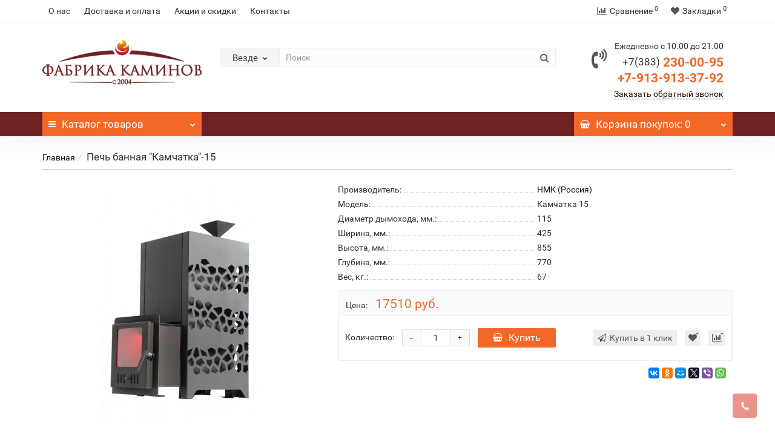

--- FILE ---
content_type: text/html; charset=utf-8
request_url: https://fabrikakaminov.ru/kamchatka-15
body_size: 15998
content:
<!DOCTYPE html>
<!--[if IE]><![endif]-->
<!--[if IE 8 ]><html dir="ltr" lang="ru" class="iexpl"><![endif]-->
<!--[if IE 9 ]><html dir="ltr" lang="ru" class="iexpl"><![endif]-->
<!--[if (gt IE 9)|!(IE)]><!-->
<html dir="ltr" lang="ru" class="product-product-8375 opacity_minus_products">
<!--<![endif]-->
<head>
<meta charset="UTF-8" />
<meta name="viewport" content="width=device-width, initial-scale=1">
<meta http-equiv="X-UA-Compatible" content="IE=edge">
<title>Печь банная &quot;Камчатка&quot;-15</title>
<base href="https://fabrikakaminov.ru/" />
<meta property="og:title" content="Печь банная &quot;Камчатка&quot;-15" />
<meta property="og:type" content="website" />
<meta property="og:url" content="https://fabrikakaminov.ru/kamchatka-15" />
<meta property="og:image" content="https://fabrikakaminov.ru/image/catalog/logo/logo-new.png" />
<meta property="og:site_name" content="Фабрика Каминов" />
	<link href="catalog/view/javascript/bootstrap/css/bootstrap.min.css" rel="stylesheet" media="screen" />
	<link href="catalog/view/javascript/revolution/font-awesome/css/font-awesome.min.css" rel="stylesheet" type="text/css" />
	<link href="catalog/view/theme/revolution/stylesheet/stylesheet.css" rel="stylesheet">
		<link href="catalog/view/javascript/revolution/nprogress.css" rel="stylesheet">
		<link href="catalog/view/javascript/revolution/jasny-bootstrap.min.css" rel="stylesheet">
	<link href="catalog/view/javascript/revolution/magnific-popup.css" rel="stylesheet" media="screen" />
	<link href="catalog/view/javascript/revolution/owl-carousel/owl.carousel.css" type="text/css" rel="stylesheet" media="screen">
		<link href="catalog/view/theme/revolution/stylesheet/stylesheet_change.css" rel="stylesheet">
<style>
#top2 .tel .s22:hover {cursor: default !important;}
#top2 .tel .header_phone_image {vertical-align: top; padding-top: 15px;}
#top2 .search {margin-top: 22px;}
#top2 #logo {margin-top: 8px;}
</style>
<link href="catalog/view/javascript/revolution/cloud-zoom/cloud-zoom.css" type="text/css" rel="stylesheet" media="screen" />
<link href="catalog/view/javascript/jquery/magnific/magnific-popup.css" type="text/css" rel="stylesheet" media="screen" />
<link href="catalog/view/javascript/jquery/datetimepicker/bootstrap-datetimepicker.min.css" type="text/css" rel="stylesheet" media="screen" />
<script src="catalog/view/javascript/jquery/jquery-2.1.1.min.js"></script>
<script src="catalog/view/javascript/jquery/owl-carousel/owl.carousel.min.js"></script>
<link href="https://fabrikakaminov.ru/kamchatka-15" rel="canonical" />
<link href="https://fabrikakaminov.ru/image/catalog/logo/image001.png" rel="icon" />
<script src="catalog/view/javascript/revolution/cloud-zoom/cloud-zoom.1.0.2.js"></script>
<script src="catalog/view/javascript/jquery/magnific/jquery.magnific-popup.min.js"></script>
<script src="catalog/view/javascript/jquery/datetimepicker/moment.js"></script>
<script src="catalog/view/javascript/jquery/datetimepicker/bootstrap-datetimepicker.min.js"></script>
<script src="catalog/view/javascript/revolution/ajax_search.js"></script>
<script src="catalog/view/javascript/revolution/aim.js"></script>
<script src="catalog/view/javascript/revolution/amazoncategory.js"></script>
<script><!--
function max_height_div(div){var maxheight = 0;$(div).each(function(){$(this).removeAttr('style');if($(this).height() > maxheight){maxheight = $(this).height();}});$(div).height(maxheight);}
//--></script>
<script src="//code-ya.jivosite.com/widget/U1JY2A6fB1" async></script><meta name="yandex-verification" content="4666993160398bcd" />

                      <!-- Yandex.Metrica counters -->
                        <script type="text/javascript">
              window.dataLayer = window.dataLayer || [];
            </script>
            <script type="text/javascript">
              (function(m,e,t,r,i,k,a){m[i]=m[i]||function(){(m[i].a=m[i].a||[]).push(arguments)};
              m[i].l=1*new Date();k=e.createElement(t),a=e.getElementsByTagName(t)[0],k.async=1,k.src=r,a.parentNode.insertBefore(k,a)})
              (window, document, "script", "https://mc.yandex.ru/metrika/tag.js", "ym");

                            ym(93239195 , "init", {
                clickmap:true,
                trackLinks:true,
                accurateTrackBounce:true,
                webvisor:true,
                ecommerce:"dataLayer",
                params: { __ym: {"ymCmsPlugin": { "cms": "opencart", "cmsVersion":"2.3", "pluginVersion":"1.1.8"}}}
              });
                          </script>
            <noscript>
              <div>
                                <img src="https://mc.yandex.ru/watch/93239195" style="position:absolute; left:-9999px;" alt="" />
                              </div>
            </noscript>
                        <!-- /Yandex.Metrica counters -->
                  
</head>
<body>
<div class="all_content_mmenu">
	<div itemscope itemtype="http://schema.org/Organization" style="display:none;">
		<meta itemprop="name" content="Фабрика Каминов" />
		<link itemprop="url" href="https://fabrikakaminov.ru/kamchatka-15" />
		<link itemprop="logo" href="https://fabrikakaminov.ru/image/catalog/logo/logo-new.png" />
													<meta itemprop="telephone" content="+7 (383) 230-00-95" />
							<meta itemprop="email" content="fabrika_kaminov@mail.ru" />	
						<link itemprop="sameAs" href="https://vk.com/fabrikakaminov" />
					</div>
<div id="pagefader"></div>
<div id="pagefader2"></div>
<header>
		<div id="top">
		<div class="container">
														<div class="top-links hidden-xs verh nav pull-left text-center">
											<a href="https://fabrikakaminov.ru/about_us">О нас</a>
											<a href="https://fabrikakaminov.ru/dostavka-i-oplata">Доставка и оплата</a>
											<a href="https://fabrikakaminov.ru/akcii-i-skidki">Акции и скидки</a>
											<a href="https://fabrikakaminov.ru/kontakti">Контакты</a>
																				<span class="foroppro" style="display:none;"></span>
				</div>
										<div class="top-links verh nav pull-right ">
					<ul class="list-inline">
																		<li><a href="https://fabrikakaminov.ru/index.php?route=product/compare" class="dropdown-toggle"><span id="compare-total"><i class="fa fa-bar-chart"></i><span class="hidden-xs hidden-sm">Сравнение</span><sup>0</sup></span></a></li>						<li><a href="https://fabrikakaminov.ru/index.php?route=account/wishlist" class="dropdown-toggle"><span id="wishlist-total"><i class="fa fa-heart"></i><span class="hidden-xs hidden-sm">Закладки</span><sup>0</sup></span></a></li>											</ul>
				</div>
					</div>
	</div>
		<div id="top2">
	  <div class="container">
		<div class="row">
		<div class="col-xs-12 col-sm-6 col-md-3">
			<div id="logo">
			  								  <a href="https://fabrikakaminov.ru/"><img src="https://fabrikakaminov.ru/image/catalog/logo/logo-new.png" title="Фабрика Каминов" alt="Фабрика Каминов" class="img-responsive" /></a>
							  			</div>
		</div>
				<div class="hidden-xs hidden-sm bigsearch col-xs-12 col-sm-6 col-md-6">
								<div class="search input-group">	
		<div class="change_category input-group-btn">
			<button type="button" class="change_category_button btn btn-default btn-lg dropdown-toggle" data-toggle="dropdown">
								<span class="category-name">Везде</span><i class="fa fa-chevron-down"></i>
			</button>
			<ul class="dropdown-menu catsearch">
				<li><a href="#" onclick="return false;" class="0">Везде</a></li>
								<li><a href="#" onclick="return false;" class="1">Дровяные камины</a></li>
								<li><a href="#" onclick="return false;" class="9">Каминные топки</a></li>
								<li><a href="#" onclick="return false;" class="10">Электрические камины</a></li>
								<li><a href="#" onclick="return false;" class="15">Биокамины</a></li>
								<li><a href="#" onclick="return false;" class="16">Печи-камины</a></li>
								<li><a href="#" onclick="return false;" class="17">Печи банные</a></li>
								<li><a href="#" onclick="return false;" class="18">Печи отопительные</a></li>
								<li><a href="#" onclick="return false;" class="19">Дымоходы</a></li>
								<li><a href="#" onclick="return false;" class="20">Изделия из камня</a></li>
								<li><a href="#" onclick="return false;" class="35">Грили, мангалы, тандыры</a></li>
								<li><a href="#" onclick="return false;" class="21">Аксессуары</a></li>
								<li><a href="#" onclick="return false;" class="54">Акции</a></li>
							</ul>
			<input class="selected_category" type="hidden" name="category_id" value="0" />
		</div>
		<input type="text" name="search" value="" placeholder="Поиск" class="form-control input-lg" />
		<span class="search_button input-group-btn">
			<button type="button" class="search-button btn btn-default btn-lg search_button">
				<i class="fa fa-search"></i>
			</button>
		</span>
	</div>
	<script><!--
	$('.search a').click(function(){
		$(".selected_category").val($(this).attr('class'));
		$('.change_category_button').html('<span class="category-name">' + $(this).html() + '</span><i class="fa fa-chevron-down"></i>');
	});
	//--></script>
					</div>
							<div class="col-xs-12 col-sm-6 col-md-3 ">
				<div class="header_conts t-ar">
					<div class="tel">
													<span class="header_phone_image"><i class="fa fa-volume-control-phone"></i></span>
												<div class="header_phone_nomer">
															<span class="s11">Ежедневно с 10.00 до 21.00</span>
																																							<span class="s22">
										<a href="tel:+73832300095"><span class="telefon">+7(383)</span> 230-00-95</a><br>
											<a href="tel:79139133792"> +7-913-913-37-92</a>																			</span>
																												</div>
					</div>
											<span class="header_under_phone"><a onclick="get_revpopup_phone();"><i class="fa fa-reply-all" aria-hidden="true"></i>Заказать обратный звонок</a></span>
														</div>
			</div>
								</div>
	  </div>
	</div>
		<div id="top3" class="clearfix ">
		<div class="container">
			<div class="row image_in_ico_row">
								<div class="col-xs-6 col-md-3">
					<div id="menu2_button" class="page-fader inhome">
<div class="box-heading hidden-md hidden-lg" data-toggle="offcanvas" data-target=".navmenu.mobcats" data-canvas="body"><i class="fa fa-bars"></i>Каталог<span class="hidden-xs"> товаров</span><span class="icorightmenu"><i class="fa fa-chevron-down"></i></span></div>
<div class="box-heading hidden-xs hidden-sm" onclick="return false;"><i class="fa fa-bars"></i>Каталог<span class="hidden-xs"> товаров</span><span class="icorightmenu"><i class="fa fa-chevron-down"></i></span></div>
<div class="box-content am hidden-xs hidden-sm">
<div id="menu2" class="inhome">
<div class="podmenu2"></div>
<div class="catalog_list catalog_list_popup catalog_as_popup">
			<div class="revlevel_1 hasChildren closed menu2categories">
							<div class="title with-child">
				<a href="https://fabrikakaminov.ru/drovyanye-kaminy">
				<i class="am_category_icon fa none hidden"></i>Дровяные камины				<span class="arrow-btn"><i class="fa fa-angle-right"></i></span>
				</a>
				</div>
							
			<div class="childrenList">
								<div class="child-box box-col-1">
									<ul class="ul_block1 col-1">
											<li class="glavli"><a href="https://fabrikakaminov.ru/drovyanye-kaminy/kaminnye-oblicovki"><i class="am_category_icon fa none hidden"></i>Каминные облицовки</a>
														<ul class="lastul">
																											<li class="category-3"><a href="https://fabrikakaminov.ru/kaminnye-oblicovki/kantri"><i class="fa fa-minus"></i>Кантри</a></li>
																																				<li class="category-4"><a href="https://fabrikakaminov.ru/kaminnye-oblicovki/klassika"><i class="fa fa-minus"></i>Классика</a></li>
																																				<li class="category-6"><a href="https://fabrikakaminov.ru/kaminnye-oblicovki/sovremennye"><i class="fa fa-minus"></i>Современные</a></li>
																																				<li class="category-5"><a href="https://fabrikakaminov.ru/kaminnye-oblicovki/metallicheskie-hi-tech"><i class="fa fa-minus"></i>Металлические Hi-Tech</a></li>
																																</ul>
													</li>
											</ul>
												</div>
			</div>
					</div>		
			<div class="revlevel_1 hasChildren closed menu2categories">
							<div class="title">
				<a href="https://fabrikakaminov.ru/kaminnye-topki"><i class="am_category_icon fa none hidden"></i>Каминные топки</a>
				</div>
								</div>		
			<div class="revlevel_1 hasChildren closed menu2categories">
							<div class="title with-child">
				<a href="https://fabrikakaminov.ru/elektricheskie-kaminy">
				<i class="am_category_icon fa none hidden"></i>Электрические камины				<span class="arrow-btn"><i class="fa fa-angle-right"></i></span>
				</a>
				</div>
							
			<div class="childrenList">
								<div class="child-box box-col-1">
									<ul class="ul_block10 col-1">
											<li class="glavli"><a href="https://fabrikakaminov.ru/elektricheskie-kaminy/mini-kaminy"><i class="am_category_icon fa none hidden"></i>Мини камины</a>
													</li>
												<li class="glavli"><a href="https://fabrikakaminov.ru/elektricheskie-kaminy/kaminokomplekty"><span class="am_category_image hidden"><img src="https://fabrikakaminov.ru/image/cache/no_image-21x21.png" alt=""/></span>Каминокомплекты</a>
													</li>
												<li class="glavli"><a href="https://fabrikakaminov.ru/elektricheskie-kaminy/portaly-dlya-elektrokaminov"><i class="am_category_icon fa none hidden"></i>Порталы для электрокаминов</a>
													</li>
												<li class="glavli"><a href="https://fabrikakaminov.ru/elektricheskie-kaminy/ochagi-dlya-elektrokaminov"><i class="am_category_icon fa none hidden"></i>Очаги для электрокаминов</a>
													</li>
											</ul>
												</div>
			</div>
					</div>		
			<div class="revlevel_1 hasChildren closed menu2categories">
							<div class="title">
				<a href="https://fabrikakaminov.ru/biokaminy"><i class="am_category_icon fa none hidden"></i>Биокамины</a>
				</div>
								</div>		
			<div class="revlevel_1 hasChildren closed menu2categories">
							<div class="title">
				<a href="https://fabrikakaminov.ru/pechi-kaminy"><i class="am_category_icon fa none hidden"></i>Печи-камины</a>
				</div>
								</div>		
			<div class="revlevel_1 hasChildren closed menu2categories">
							<div class="title">
				<a href="https://fabrikakaminov.ru/pechi-bannye"><i class="am_category_icon fa none hidden"></i>Печи банные</a>
				</div>
								</div>		
			<div class="revlevel_1 hasChildren closed menu2categories">
							<div class="title">
				<a href="https://fabrikakaminov.ru/pechi-otopitelnye"><i class="am_category_icon fa none hidden"></i>Печи отопительные</a>
				</div>
								</div>		
			<div class="revlevel_1 hasChildren closed menu2categories">
							<div class="title with-child">
				<a href="https://fabrikakaminov.ru/dymohody">
				<i class="am_category_icon fa none hidden"></i>Дымоходы				<span class="arrow-btn"><i class="fa fa-angle-right"></i></span>
				</a>
				</div>
							
			<div class="childrenList">
								<div class="child-box box-col-1">
									<ul class="ul_block19 col-1">
											<li class="glavli"><a href="https://fabrikakaminov.ru/dymohody/dymohody-dymok"><i class="am_category_icon fa none hidden"></i>Дымоходы Дымок</a>
														<ul class="lastul">
																											<li class="category-23"><a href="https://fabrikakaminov.ru/dymohody-dymok/115-diametr"><i class="fa fa-minus"></i>115 диаметр</a></li>
																																				<li class="category-24"><a href="https://fabrikakaminov.ru/dymohody-dymok/120-diametr"><i class="fa fa-minus"></i>120 диаметр</a></li>
																																				<li class="category-25"><a href="https://fabrikakaminov.ru/dymohody-dymok/150-diametr"><i class="fa fa-minus"></i>150 диаметр</a></li>
																																				<li class="category-26"><a href="https://fabrikakaminov.ru/dymohody-dymok/prohodnik-master-flash"><i class="fa fa-minus"></i>Проходник Master Flash</a></li>
																																</ul>
													</li>
												<li class="glavli"><a href="https://fabrikakaminov.ru/dymohody/modulnye-dymohody-vulkan"><i class="am_category_icon fa none hidden"></i>Модульные дымоходы Вулкан</a>
														<ul class="lastul">
																											<li class="category-28"><a href="https://fabrikakaminov.ru/modulnye-dymohody-vulkan/dvustennye-s-izolyaciey"><i class="fa fa-minus"></i>Двустенные с изоляцией</a></li>
																																				<li class="category-29"><a href="https://fabrikakaminov.ru/modulnye-dymohody-vulkan/koaksilnye"><i class="fa fa-minus"></i>Коаксильные</a></li>
																																				<li class="category-30"><a href="https://fabrikakaminov.ru/modulnye-dymohody-vulkan/kollektivnye-sistemy"><i class="fa fa-minus"></i>Коллективные системы</a></li>
																																				<li class="category-31"><a href="https://fabrikakaminov.ru/modulnye-dymohody-vulkan/kruglogo-secheniya"><i class="fa fa-minus"></i>Круглого сечения</a></li>
																																				<li class="category-32"><a href="https://fabrikakaminov.ru/modulnye-dymohody-vulkan/ovalnogo-secheniya"><i class="fa fa-minus"></i>Овального сечения</a></li>
																																				<li class="category-33"><a href="https://fabrikakaminov.ru/modulnye-dymohody-vulkan/podogrev-vody"><i class="fa fa-minus"></i>Подогрев воды</a></li>
																																				<li class="category-34"><a href="https://fabrikakaminov.ru/modulnye-dymohody-vulkan/rastrubno-profilnye"><i class="fa fa-minus"></i>Раструбно - профильные</a></li>
																																</ul>
													</li>
											</ul>
												</div>
			</div>
					</div>		
			<div class="revlevel_1 hasChildren closed menu2categories">
							<div class="title">
				<a href="https://fabrikakaminov.ru/izdeliya-iz-kamnya"><i class="am_category_icon fa none hidden"></i>Изделия из камня</a>
				</div>
								</div>		
			<div class="revlevel_1 hasChildren closed menu2categories">
							<div class="title with-child">
				<a href="https://fabrikakaminov.ru/grili-mangaly-tandyry">
				<i class="am_category_icon fa none hidden"></i>Грили, мангалы, тандыры				<span class="arrow-btn"><i class="fa fa-angle-right"></i></span>
				</a>
				</div>
							
			<div class="childrenList">
								<div class="child-box box-col-4">
									<ul class="ul_block35 col-4">
											<li class="glavli"><a href="https://fabrikakaminov.ru/grili-mangaly-tandyry/barbekyu-i-grili"><i class="am_category_icon fa none hidden"></i>Барбекю и грили</a>
														<ul class="lastul">
																											<li class="category-40"><a href="https://fabrikakaminov.ru/barbekyu-i-grili/individualnye-raboty"><i class="fa fa-minus"></i>Индивидуальные работы</a></li>
																																				<li class="category-37"><a href="https://fabrikakaminov.ru/barbekyu-i-grili/norsken"><i class="fa fa-minus"></i>Norsken</a></li>
																																				<li class="category-38"><a href="https://fabrikakaminov.ru/barbekyu-i-grili/russia-grill"><i class="fa fa-minus"></i>Russia Grill</a></li>
																																				<li class="category-39"><a href="https://fabrikakaminov.ru/barbekyu-i-grili/saunday"><i class="fa fa-minus"></i>Saunday</a></li>
																																				<li class="category-56"><a href="https://fabrikakaminov.ru/barbekyu-i-grili/modulnyebarbekyu"><i class="fa fa-minus"></i>Модульные барбекю</a></li>
																																</ul>
													</li>
												<li class="glavli"><a href="https://fabrikakaminov.ru/grili-mangaly-tandyry/mangaly-i-portativnye-pechi"><i class="am_category_icon fa none hidden"></i>Мангалы и портативные печи</a>
													</li>
												<li class="glavli"><a href="https://fabrikakaminov.ru/grili-mangaly-tandyry/kazany"><i class="am_category_icon fa none hidden"></i>Казаны</a>
													</li>
												<li class="glavli"><a href="https://fabrikakaminov.ru/grili-mangaly-tandyry/tandyry"><i class="am_category_icon fa none hidden"></i>Тандыры</a>
													</li>
												<li class="glavli"><a href="https://fabrikakaminov.ru/grili-mangaly-tandyry/aksessuary-dlya-mangalov-i-griley"><i class="am_category_icon fa none hidden"></i>Аксессуары для мангалов и грилей</a>
													</li>
											</ul>
												</div>
			</div>
					</div>		
			<div class="revlevel_1 hasChildren closed menu2categories">
							<div class="title with-child">
				<a href="https://fabrikakaminov.ru/aksessuary">
				<i class="am_category_icon fa none hidden"></i>Аксессуары				<span class="arrow-btn"><i class="fa fa-angle-right"></i></span>
				</a>
				</div>
							
			<div class="childrenList">
								<div class="child-box box-col-1">
									<ul class="ul_block21 col-1">
											<li class="glavli"><a href="https://fabrikakaminov.ru/aksessuary/baki-dlya-vody"><i class="am_category_icon fa none hidden"></i>Баки для воды</a>
													</li>
												<li class="glavli"><a href="https://fabrikakaminov.ru/aksessuary/ventilyacionnye-reshetki"><i class="am_category_icon fa none hidden"></i>Вентиляционные решетки</a>
													</li>
												<li class="glavli"><a href="https://fabrikakaminov.ru/aksessuary/dvercy-dlya-pechey-i-kaminov"><i class="am_category_icon fa none hidden"></i>Дверцы для печей и каминов</a>
													</li>
												<li class="glavli"><a href="https://fabrikakaminov.ru/aksessuary/drovnicy"><i class="am_category_icon fa none hidden"></i>Дровницы</a>
													</li>
												<li class="glavli"><a href="https://fabrikakaminov.ru/aksessuary/kamni-dlya-bani"><i class="am_category_icon fa none hidden"></i>Камни для бани</a>
													</li>
												<li class="glavli"><a href="https://fabrikakaminov.ru/aksessuary/nabory-kaminnye"><i class="am_category_icon fa none hidden"></i>Наборы каминные</a>
													</li>
												<li class="glavli"><a href="https://fabrikakaminov.ru/aksessuary/specsredstva"><i class="am_category_icon fa none hidden"></i>Спецсредства</a>
													</li>
												<li class="glavli"><a href="https://fabrikakaminov.ru/aksessuary/ekrany-zashchitnye"><i class="am_category_icon fa none hidden"></i>Экраны защитные</a>
													</li>
											</ul>
												</div>
			</div>
					</div>		
			<div class="revlevel_1 hasChildren closed menu2categories">
							<div class="title">
				<a href="https://fabrikakaminov.ru/akcii"><i class="am_category_icon fa fa-percent"></i>Акции</a>
				</div>
								</div>		
			<div class="revlevel_1 hasChildren closed i_rhml_manufs">
		<div class="title with-child">
		<a href="https://fabrikakaminov.ru/index.php?route=product/manufacturer"><i class="am_category_icon fa none hidden"></i>Производители<span class="arrow-btn"><i class="fa fa-angle-right"></i></span></a>
		</div>
		<div class="childrenList">
						<div class="child-box box-col-2">
					
					<ul class="ul_block cat_m col-2">
													<li class="glavli">A								<ul class="lastul">
																		  <li class="category"><a href="https://fabrikakaminov.ru/abx-chekhiya"><i class="fa fa-minus"></i>ABX (Чехия)</a></li>
																		  <li class="category"><a href="https://fabrikakaminov.ru/aston"><i class="fa fa-minus"></i>ASTON (Россия)</a></li>
										
								</ul>
							</li>
													<li class="glavli">C								<ul class="lastul">
																		  <li class="category"><a href="https://fabrikakaminov.ru/chazelles-frantsiya"><i class="fa fa-minus"></i>Chazelles (Франция)</a></li>
										
								</ul>
							</li>
													<li class="glavli">D								<ul class="lastul">
																		  <li class="category"><a href="https://fabrikakaminov.ru/Demarco"><i class="fa fa-minus"></i>DeMarco (Италия)</a></li>
																		  <li class="category"><a href="https://fabrikakaminov.ru/dimplex-irlandiya"><i class="fa fa-minus"></i>Dimplex (Ирландия)</a></li>
																		  <li class="category"><a href="https://fabrikakaminov.ru/don-bar-belgiya"><i class="fa fa-minus"></i>Don-Bar (Бельгия)</a></li>
										
								</ul>
							</li>
													<li class="glavli">E								<ul class="lastul">
																		  <li class="category"><a href="https://fabrikakaminov.ru/echa-tech"><i class="fa fa-minus"></i>ECHA-TECH (Турция)</a></li>
																		  <li class="category"><a href="https://fabrikakaminov.ru/ecokamin-rossiya"><i class="fa fa-minus"></i>EcoKamin (Россия)</a></li>
																		  <li class="category"><a href="https://fabrikakaminov.ru/ecolife-rossiya"><i class="fa fa-minus"></i>EcoLife (Россия)</a></li>
																		  <li class="category"><a href="https://fabrikakaminov.ru/edilkamin-italiya"><i class="fa fa-minus"></i>Edilkamin (Италия)</a></li>
																		  <li class="category"><a href="https://fabrikakaminov.ru/electrolux-shvetsiya"><i class="fa fa-minus"></i>Electrolux (Швеция)</a></li>
																		  <li class="category"><a href="https://fabrikakaminov.ru/ember"><i class="fa fa-minus"></i>EMBER( Сербия)</a></li>
																		  <li class="category"><a href="https://fabrikakaminov.ru/everest"><i class="fa fa-minus"></i>EVEREST(Россия)</a></li>
										
								</ul>
							</li>
													<li class="glavli">F								<ul class="lastul">
																		  <li class="category"><a href="https://fabrikakaminov.ru/fabrilor-frantsiya"><i class="fa fa-minus"></i>Fabrilor (Франция)</a></li>
																		  <li class="category"><a href="https://fabrikakaminov.ru/ferlux-ispaniya"><i class="fa fa-minus"></i>Ferlux (Испания)</a></li>
																		  <li class="category"><a href="https://fabrikakaminov.ru/firebird-rossiya"><i class="fa fa-minus"></i>FireBird (Россия)</a></li>
																		  <li class="category"><a href="https://fabrikakaminov.ru/fireway-rossiya"><i class="fa fa-minus"></i>FireWay (Россия)</a></li>
										
								</ul>
							</li>
													<li class="glavli">G								<ul class="lastul">
																		  <li class="category"><a href="https://fabrikakaminov.ru/garden "><i class="fa fa-minus"></i>Garden (Россия)</a></li>
										
								</ul>
							</li>
													<li class="glavli">H								<ul class="lastul">
																		  <li class="category"><a href="https://fabrikakaminov.ru/hergom-ispaniya"><i class="fa fa-minus"></i>HERGOM (Испания)</a></li>
										
								</ul>
							</li>
													<li class="glavli">I								<ul class="lastul">
																		  <li class="category"><a href="https://fabrikakaminov.ru/index.php?route=product/manufacturer/info&amp;manufacturer_id=56"><i class="fa fa-minus"></i>Inter Flame (Россия)</a></li>
																		  <li class="category"><a href="https://fabrikakaminov.ru/invicta-frantsiya"><i class="fa fa-minus"></i>Invicta (Франция)</a></li>
										
								</ul>
							</li>
													<li class="glavli">K								<ul class="lastul">
																		  <li class="category"><a href="https://fabrikakaminov.ru/index.php?route=product/manufacturer/info&amp;manufacturer_id=78"><i class="fa fa-minus"></i>Kaw-Met (Польша)</a></li>
																		  <li class="category"><a href="https://fabrikakaminov.ru/kratki-polsha"><i class="fa fa-minus"></i>Kratki (Польша)</a></li>
										
								</ul>
							</li>
													<li class="glavli">L								<ul class="lastul">
																		  <li class="category"><a href="https://fabrikakaminov.ru/la-nordica-italiya"><i class="fa fa-minus"></i>La NORDICA (Италия)</a></li>
																		  <li class="category"><a href="https://fabrikakaminov.ru/lareiarte"><i class="fa fa-minus"></i>LareiArte (Португалия)</a></li>
																		  <li class="category"><a href="https://fabrikakaminov.ru/liseo-chekhiya"><i class="fa fa-minus"></i>Liseo (Чехия)</a></li>
										
								</ul>
							</li>
													<li class="glavli">M								<ul class="lastul">
																		  <li class="category"><a href="https://fabrikakaminov.ru/madeira"><i class="fa fa-minus"></i>Madeira (Россия)</a></li>
										
								</ul>
							</li>
													<li class="glavli">N								<ul class="lastul">
																		  <li class="category"><a href="https://fabrikakaminov.ru/nordflam-polsha"><i class="fa fa-minus"></i>NordFlam (Польша)</a></li>
																		  <li class="category"><a href="https://fabrikakaminov.ru/norsken-rossiya"><i class="fa fa-minus"></i>Norsken (Россия)</a></li>
										
								</ul>
							</li>
													<li class="glavli">P								<ul class="lastul">
																		  <li class="category"><a href="https://fabrikakaminov.ru/panadero-ispaniya"><i class="fa fa-minus"></i>PANADERO (Испания)</a></li>
										
								</ul>
							</li>
													<li class="glavli">R								<ul class="lastul">
																		  <li class="category"><a href="https://fabrikakaminov.ru/ragar-italiya"><i class="fa fa-minus"></i>Ragar (Италия)</a></li>
																		  <li class="category"><a href="https://fabrikakaminov.ru/real-flame-rossiya"><i class="fa fa-minus"></i>Real Flame (Россия)</a></li>
																		  <li class="category"><a href="https://fabrikakaminov.ru/rocal-ispaniya"><i class="fa fa-minus"></i>ROCAL (Испания)</a></li>
																		  <li class="category"><a href="https://fabrikakaminov.ru/index.php?route=product/manufacturer/info&amp;manufacturer_id=59"><i class="fa fa-minus"></i>ROMOTOP (Чехия)</a></li>
																		  <li class="category"><a href="https://fabrikakaminov.ru/royal-flame-kitay"><i class="fa fa-minus"></i>Royal Flame (Китай)</a></li>
																		  <li class="category"><a href="https://fabrikakaminov.ru/russia-grill-rossiya"><i class="fa fa-minus"></i>RUSSIA GRILL (Россия)</a></li>
										
								</ul>
							</li>
													<li class="glavli">S								<ul class="lastul">
																		  <li class="category"><a href="https://fabrikakaminov.ru/saunday-rossiya"><i class="fa fa-minus"></i>Saunday (Россия)</a></li>
																		  <li class="category"><a href="https://fabrikakaminov.ru/schones-feuer"><i class="fa fa-minus"></i>Schones Feuer (Россия)</a></li>
																		  <li class="category"><a href="https://fabrikakaminov.ru/spartherm-germaniya"><i class="fa fa-minus"></i>Spartherm (Германия)</a></li>
																		  <li class="category"><a href="https://fabrikakaminov.ru/stimlex-ukraina"><i class="fa fa-minus"></i>STIMLEX (Украина)</a></li>
																		  <li class="category"><a href="https://fabrikakaminov.ru/supra-frantsiya"><i class="fa fa-minus"></i>Supra (Франция)</a></li>
										
								</ul>
							</li>
													<li class="glavli">T								<ul class="lastul">
																		  <li class="category"><a href="https://fabrikakaminov.ru/traforart-ispaniya"><i class="fa fa-minus"></i>Traforart (Испания)</a></li>
										
								</ul>
							</li>
													<li class="glavli">А								<ul class="lastul">
																		  <li class="category"><a href="https://fabrikakaminov.ru/aristokrat-rossiya"><i class="fa fa-minus"></i>АристократЪ (Россия)</a></li>
																		  <li class="category"><a href="https://fabrikakaminov.ru/index.php?route=product/manufacturer/info&amp;manufacturer_id=77"><i class="fa fa-minus"></i>Астов (Россия)</a></li>
										
								</ul>
							</li>
													<li class="glavli">Б								<ul class="lastul">
																		  <li class="category"><a href="https://fabrikakaminov.ru/barbekyu-centr"><i class="fa fa-minus"></i>Барбекю центр (Россия)</a></li>
										
								</ul>
							</li>
													<li class="glavli">В								<ul class="lastul">
																		  <li class="category"><a href="https://fabrikakaminov.ru/vulkan-rossiya"><i class="fa fa-minus"></i>Вулкан (Россия)</a></li>
										
								</ul>
							</li>
													<li class="glavli">Д								<ul class="lastul">
																		  <li class="category"><a href="https://fabrikakaminov.ru/dymok-rossiya"><i class="fa fa-minus"></i>Дымок (Россия)</a></li>
										
								</ul>
							</li>
													<li class="glavli">К								<ul class="lastul">
																		  <li class="category"><a href="https://fabrikakaminov.ru/konvektika-rossiya"><i class="fa fa-minus"></i>Конвектика (Россия)</a></li>
										
								</ul>
							</li>
													<li class="glavli">М								<ul class="lastul">
																		  <li class="category"><a href="https://fabrikakaminov.ru/index.php?route=product/manufacturer/info&amp;manufacturer_id=37"><i class="fa fa-minus"></i>Мета-Бел (Россия)</a></li>
										
								</ul>
							</li>
													<li class="glavli">Н								<ul class="lastul">
																		  <li class="category"><a href="https://fabrikakaminov.ru/nmk-rossiya"><i class="fa fa-minus"></i>НМК (Россия)</a></li>
										
								</ul>
							</li>
													<li class="glavli">П								<ul class="lastul">
																		  <li class="category"><a href="https://fabrikakaminov.ru/prometall"><i class="fa fa-minus"></i>Прометалл(Россия)</a></li>
										
								</ul>
							</li>
													<li class="glavli">Т								<ul class="lastul">
																		  <li class="category"><a href="https://fabrikakaminov.ru/teplodar-rossiya"><i class="fa fa-minus"></i>ТЕПЛОДАР (Россия)</a></li>
																		  <li class="category"><a href="https://fabrikakaminov.ru/termofor-rossiya"><i class="fa fa-minus"></i>Термофор (Россия)</a></li>
										
								</ul>
							</li>
													<li class="glavli">Ф								<ul class="lastul">
																		  <li class="category"><a href="https://fabrikakaminov.ru/fabrika-kaminov-rossiya"><i class="fa fa-minus"></i>Фабрика каминов (Россия)</a></li>
										
								</ul>
							</li>
											</ul>
							</div>		
		</div>
	</div>
	</div>
</div>
</div>
</div>
<script><!--
var defaults = {
	columns: 4,
	classname: 'column',
	min: 1
};
$.fn.autocolumnlist = function(params){        
	var options = $.extend({}, defaults, params);        
	return this.each(function() {        
		var els = $(this).find('li.glavli');
		var dimension = els.size();
		if (dimension > 0) {
			var elCol = Math.ceil(dimension/options.columns);
			if (elCol < options.min) {
				elCol = options.min;
			}
			var start = 0;
			var end = elCol;
			for (i=0; i<options.columns; i++) {
				if ((i + 1) == options.columns) {
					els.slice(start, end).wrapAll('<div class="'+options.classname+' last" />');
				} else {
						els.slice(start, end).wrapAll('<div class="'+options.classname+'" />');
				}
				start = start+elCol;
				end = end+elCol;
			}
	   }
	});
};
	var global_menu2_button;
	$("#top3 #menu2_button").hover(function(){
		global_menu2_button = setTimeout(function() {
		$('#top3 #menu2').addClass('dblock');
	}, 250)
	},function(){
		$('#top3 #menu2').removeClass('dblock');
		clearTimeout(global_menu2_button);
	});
	function autocol_cats(cat_id, cat_col) {
		$('.ul_block'+cat_id).autocolumnlist({  
			columns: cat_col,
			min: 1
		});
	}
			autocol_cats(1, 1);
			autocol_cats(9, 1);
			autocol_cats(10, 1);
			autocol_cats(15, 1);
			autocol_cats(16, 1);
			autocol_cats(17, 1);
			autocol_cats(18, 1);
			autocol_cats(19, 1);
			autocol_cats(20, 1);
			autocol_cats(35, 7);
			autocol_cats(21, 1);
			autocol_cats(54, 1);
				$('.ul_block.cat_m').autocolumnlist({  
			columns: 2,
			min: 1
		});
	//--></script>
				</div>
								<div class="top-links nav norazmivcont hidden-xs hidden-sm col-md-6">
					<ul class="list-inline">
																	</ul>
														</div>
												<div class="col-xs-6 col-md-3">
					<div id="cart" class="btn-group show-on-hover w100 ">
					<button type="button" class="cart dropdown-toggle hidden-xs hidden-sm" data-toggle="dropdown">
			<span id="cart-total"><i class="fa fa-shopping-basket"></i><span class="hidden-xs">Корзина<span class="hidden-md"> покупок</span></span>: 0</span>
			<span class="icorightmenu"><i class="fa fa-chevron-down"></i></span>
		</button>
							<ul class="dropdown-menu pull-right hidden-xs hidden-sm dblock22">
        <li>
      <p class="text-center">Ваша корзина пуста!</p>
    </li>
      </ul>
  </div>
<script><!--
	$('#top3 #cart .dropdown-menu').removeClass('dblock22');
	var global_cart_button;
	$("#top3 #cart").hover(function(){
		global_cart_button = setTimeout(function() {
		$('#top3 #cart .dropdown-menu').addClass('dblock');
		$('#top3 #cart .dropdown-menu').removeClass('dblock22');
	}, 250)
	},function(){
		$('#top3 #cart .dropdown-menu').removeClass('dblock');
		clearTimeout(global_cart_button);
		$('#top3 #cart .dropdown-menu').removeClass('dblock22');
	});
	$('#top2 #cart .dropdown-menu').removeClass('dblock');
	$("#top2 #cart").hover(function(){
		global_cart_button = setTimeout(function() {
		$('#top2 #cart .dropdown-menu').addClass('dblock');
		$('#top2 #cart .dropdown-menu').removeClass('dblock22');
	}, 0)
	},function(){
		$('#top2 #cart .dropdown-menu').removeClass('dblock');
		clearTimeout(global_cart_button);
		$('#top2 #cart .dropdown-menu').removeClass('dblock22');
	});
function masked(element, status) {
	if (status == true) {
		$('<div/>')
		.attr({ 'class':'masked' })
		.prependTo(element);
		$('<div class="masked_loading" />').insertAfter($('.masked'));
	} else {
		$('.masked').remove();
		$('.masked_loading').remove();
	}
}
function cart_update() {
return;
}
function update_cart_manual(val, product_id, minimumvalue, maximumvalue) {
	val.value = val.value.replace(/[^\d,]/g, '');
	input_val = $('#cart input.plus-minus.cartid_'+product_id);
	quantity = parseInt(input_val.val());
	if (quantity <= minimumvalue) {
		input_val.val(minimumvalue);
		return;
	}
			if (quantity > maximumvalue) {
			input_val.val(maximumvalue);
			return;
		}
		cart.update(product_id, input_val.val());
	cart_update();
}
function validate_pole_cart(val, product_id, znak, minimumvalue, maximumvalue) {
	val.value = val.value.replace(/[^\d,]/g, '');
	if (val.value == '') val.value = minimumvalue;
	input_val = $('#cart input.plus-minus.cartid_'+product_id);
	quantity = parseInt(input_val.val());
			if (znak=='+' && input_val.val() < maximumvalue) input_val.val(quantity+1);
		else if (znak=='-' && input_val.val() > minimumvalue) input_val.val(quantity-1);
		else if (znak=='=' && input_val.val() < maximumvalue && input_val.val() < maximumvalue) input_val.val(input_val.val());
		if (quantity < 1 || quantity < minimumvalue) {
			input_val.val(minimumvalue);
			val.value = minimumvalue;
		} else if (quantity > maximumvalue) {
			input_val.val(maximumvalue);
			val.value = maximumvalue;
		}
		cart.update(product_id, input_val.val());
	cart_update();
}
//--></script>				</div>		
			</div>
		</div>
	</div>
</header>
<section class="main-content"><div class="container">
<div itemscope itemtype="http://schema.org/BreadcrumbList" style="display:none;">
<div itemprop="itemListElement" itemscope itemtype="http://schema.org/ListItem">
<link itemprop="item" href="https://fabrikakaminov.ru/">
<meta itemprop="name" content="Главная" />
<meta itemprop="position" content="1" />
</div>
<div itemprop="itemListElement" itemscope itemtype="http://schema.org/ListItem">
<link itemprop="item" href="https://fabrikakaminov.ru/kamchatka-15">
<meta itemprop="name" content="Печь банная &quot;Камчатка&quot;-15" />
<meta itemprop="position" content="2" />
</div>
</div>
<ul class="breadcrumb"><li class="br_ellipses" style="display: none;">...</li>
<li><a href="https://fabrikakaminov.ru/">Главная</a></li><li><h1 class="inbreadcrumb">Печь банная &quot;Камчатка&quot;-15</h1></li>
</ul>
  <div class="row">                <div id="content" class="col-sm-12">      <div class="row" itemscope itemtype="http://schema.org/Product">
		<meta itemprop="name" content="Печь банная &quot;Камчатка&quot;-15" />
		<meta itemprop="category" content="Главная" />
                                <div class="col-sm-12 col-md-5 product_informationss">
							<div class="thumbnails">
									<div class="main_img_box">
											<div id="imageWrap" class="image">
							<a class="main-image" id='zoom1' href="https://fabrikakaminov.ru/image/cache/catalog/NMK/kamchatka%2015-800x800.jpg" title="Печь банная &quot;Камчатка&quot;-15"><img id="mainImage" class="img-responsive" src="https://fabrikakaminov.ru/image/cache/catalog/NMK/kamchatka%2015-400x400.jpg" title="Печь банная &quot;Камчатка&quot;-15" alt="Печь банная &quot;Камчатка&quot;-15" itemprop="image" />
																	<div class="stiker_panel">
																																																																																																																																																																				</div>
															</a>
						</div>
										</div>
												</div>
			        </div>
		                        <div class="col-sm-12 col-md-7 product_informationss">
			<meta itemprop="mpn" content="Камчатка 15">
						            <ul class="list-unstyled">
															<li class="dotted-line"><div class="dotted-line_left"><span class="dotted-line_title">Производитель:</span><div class="dotted-line_line"></div></div><div class="dotted-line_right"><a href="https://fabrikakaminov.ru/nmk-rossiya"><span itemprop="brand">НМК (Россия)</span></a></div></li>
																			<li class="dotted-line"><div class="dotted-line_left"><span class="dotted-line_title">Модель:</span><div class="dotted-line_line"></div></div><div class="dotted-line_right"><span class="pr_model" itemprop="model">Камчатка 15</span></div></li>
																	<li class="hidden pr_quantity">100</li>
															
			 
																		  
								<li class="dotted-line" itemprop="additionalProperty" itemscope itemtype="http://schema.org/PropertyValue"><div class="dotted-line_left"><span class="dotted-line_title" itemprop="name">Диаметр дымохода, мм.:</span><div class="dotted-line_line"></div></div><div class="dotted-line_right" itemprop="value">115</div></li>
																					  
								<li class="dotted-line" itemprop="additionalProperty" itemscope itemtype="http://schema.org/PropertyValue"><div class="dotted-line_left"><span class="dotted-line_title" itemprop="name">Ширина, мм.:</span><div class="dotted-line_line"></div></div><div class="dotted-line_right" itemprop="value">425</div></li>
																					  
								<li class="dotted-line" itemprop="additionalProperty" itemscope itemtype="http://schema.org/PropertyValue"><div class="dotted-line_left"><span class="dotted-line_title" itemprop="name">Высота, мм.:</span><div class="dotted-line_line"></div></div><div class="dotted-line_right" itemprop="value">855</div></li>
																					  
								<li class="dotted-line" itemprop="additionalProperty" itemscope itemtype="http://schema.org/PropertyValue"><div class="dotted-line_left"><span class="dotted-line_title" itemprop="name">Глубина, мм.:</span><div class="dotted-line_line"></div></div><div class="dotted-line_right" itemprop="value">770</div></li>
																					  
								<li class="dotted-line" itemprop="additionalProperty" itemscope itemtype="http://schema.org/PropertyValue"><div class="dotted-line_left"><span class="dotted-line_title" itemprop="name">Вес, кг.:</span><div class="dotted-line_line"></div></div><div class="dotted-line_right" itemprop="value">67</div></li>
																				            </ul>
					    <div class="well well-sm product-info product_informationss">
							<script src="//yastatic.net/share2/share.js" charset="utf-8"></script>
				<div class="ya-share2" data-services="vkontakte,facebook,odnoklassniki,moimir,twitter,viber,whatsapp" data-size="s"></div>
			            			                        <div class="form-group">
												  <div class="list-unstyled" itemprop="offers" itemscope itemtype="http://schema.org/Offer">
				    <meta itemprop="url" content="https://fabrikakaminov.ru/kamchatka-15">
											<meta itemprop="priceValidUntil" content="2026-02-20">
										<span class="prq_title hidden-xs">Цена:</span>
										<span class="update_price">17510 руб.</span>
					<span class="update_special dnone"></span>
					<meta itemprop="price" content="17510">
															<link itemprop="availability" href="http://schema.org/InStock" />
					<meta itemprop="priceCurrency" content="RUB">
				  </div>
												<div class="nalich">
						
									</div>
			</div>
																					<div class="form-group pokupka">
																					<div class="pop_left">
									<label class="control-label prq_title hidden-xs">Количество:</label>
									<div class="number">
										<div class="frame-change-count">
											<div class="btn-plus">
												<button type="button" onclick="validate_pole(this,8375,'+',1,100);">+</button>
											</div>
											<div class="btn-minus">
												<button type="button" onclick="validate_pole(this,8375,'-',1,100);">-</button>
											</div>
										</div>
										<input type="text" name="quantity" class="plus-minus" value="1" onchange="validate_pole(this,8375,'=',1,100);" onkeyup="validate_pole(this,8375,'=',1,100);">
									</div>
									<button type="button" id="button-cart" onclick="get_revpopup_cart(8375,'product',get_revpopup_cart_quantity('8375'));" data-loading-text="Загрузка..." class="btn btn-primary btn-lg"><i class="fa fa-shopping-basket"></i>Купить</button>
								</div>
																										<div class="pop_right ">
															<a class="pop_ico" onclick="get_revpopup_purchase('8375');"><i class='fa fa-border fa-gavel'></i><span class="hidden-xs hidden-md">Купить в 1 клик</span></a>
																						<a class=" wishlist pjid_8375" data-toggle="tooltip" onclick="wishlist.add('8375');" title="В закладки"><i class="fa fa-border fa-heart"></i></a>
																						<a class=" compare pjid_8375" data-toggle="tooltip" onclick="compare.add('8375', 'Печи банные');" title="В сравнение"><i class="fa fa-border fa-bar-chart-o"></i></a>
														</div>
																	</div>
										</div>
		        </div>
		<div style="height: 20px; width: 100%; clear: both;"></div>
		<div class="col-sm-12 mb20">
					<ul class="nav nav-tabs">
								<li class="active"><a href="#tab-description" data-toggle="tab">Описание</a></li>
																															</ul>		  
			<div class="tab-content">
				<div class="tab-pane active" id="tab-description" itemprop="description"><p><span style="text-align: justify; outline: none !important;">Дровяная банная печь "Камчатка"</span><span style="text-align: justify;">&nbsp;разработана на основании изучения и улучшения отечественных и зарубежных аналогов, собственного опыта производителя, а также с учетом рекомендаций и пожеланий многочисленных знатоков и ценителей русской бани. В конструкции печи реализована эффективная система теплообмена, существенно ускоряющего нагревание воздуха в парильном и смежных помещениях за счет образуемого им мощного кругового конвекционного потока. Глубокая и емкая каменка каменка печи является мощным парагенератором. Большое количество качественно нагретых камней обеспечивает стабильность температуры в парильном помещении. Печь выполнена из конструкционной&nbsp;стали марки Ст.3 СП 5 толщиной 3 мм.&nbsp; </span><span style="color: rgb(51, 51, 51); font-family: Montserrat, &quot;Open Sans&quot;, Helvetica, Arial, sans-serif; font-size: 15px; text-align: justify;">&nbsp;</span><br></p></div>
								
						
															</div>
				  

		</div>
      </div>  
      	            </div>

	
    </div>
</div>
<script><!--
$(document).ready(function(){
	$('.nav.nav-tabs li:first-child a').tab('show');
});
var owl = $("#owl-images");
owl.owlCarousel({
  responsiveBaseWidth: '.container',
  itemsCustom: [[0, 2], [448, 3], [650, 3], [750, 3], [970, 4]],
  navigation : true,
  navigationText: ['<i class="fa fa-chevron-left fa-5x"></i>', '<i class="fa fa-chevron-right fa-5x"></i>'],
  pagination: false
}); 

$('select[name=\'recurring_id\'], input[name="quantity"]').change(function(){
	$.ajax({
		url: 'index.php?route=product/product/getRecurringDescription',
		type: 'post',
		data: $('input[name=\'product_id\'], input[name=\'quantity\'], select[name=\'recurring_id\']'),
		dataType: 'json',
		beforeSend: function() {
			$('#recurring-description').html('');
		},
		success: function(json) {
			$('.alert, .text-danger').remove();

			if (json['success']) {
				$('#recurring-description').html(json['success']);
			}
		}
	});
});

$('.date').datetimepicker({
	pickTime: false
});

$('.datetime').datetimepicker({
	pickDate: true,
	pickTime: true
});

$('.time').datetimepicker({
	pickDate: false
});

$('button[id^=\'button-upload\']').on('click', function() {
	var node = this;

	$('#form-upload').remove();

	$('body').prepend('<form enctype="multipart/form-data" id="form-upload" style="display: none;"><input type="file" name="file" /></form>');

	$('#form-upload input[name=\'file\']').trigger('click');

	if (typeof timer != 'undefined') {
    	clearInterval(timer);
	}

	timer = setInterval(function() {
		if ($('#form-upload input[name=\'file\']').val() != '') {
			clearInterval(timer);

			$.ajax({
				url: 'index.php?route=tool/upload',
				type: 'post',
				dataType: 'json',
				data: new FormData($('#form-upload')[0]),
				cache: false,
				contentType: false,
				processData: false,
				beforeSend: function() {
					$(node).button('loading');
				},
				complete: function() {
					$(node).button('reset');
				},
				success: function(json) {
					$('.text-danger').remove();

					if (json['error']) {
						$(node).parent().find('input').after('<div class="text-danger">' + json['error'] + '</div>');
					}

					if (json['success']) {
						alert(json['success']);

						$(node).parent().find('input').attr('value', json['code']);
					}
				},
				error: function(xhr, ajaxOptions, thrownError) {
					alert(thrownError + "\r\n" + xhr.statusText + "\r\n" + xhr.responseText);
				}
			});
		}
	}, 500);
});

$('#review').delegate('.pagination a', 'click', function(e) {
    e.preventDefault();

    $('#review').fadeOut('slow');

    $('#review').load(this.href);

    $('#review').fadeIn('slow');
});

$('#review').load('index.php?route=product/product/review&product_id=8375');

$('#button-review').on('click', function() {
	$.ajax({
		url: 'index.php?route=product/product/write&product_id=8375',
		type: 'post',
		dataType: 'json',
		data: $(".form-review").serialize(),
		beforeSend: function() {
			$('#button-review').button('loading');
		},
		complete: function() {
			$('#button-review').button('reset');
		},
		success: function(json) {
			$('.alert-success, .alert-danger').remove();

			if (json['error']) {
				get_revpopup_notification('alert-danger', 'Ошибка', json['error']);
			}

			if (json['success']) {
				get_revpopup_notification('alert-success', 'Спасибо за отзыв', json['success']);

				$('input[name=\'name\']').val('');
				$('textarea[name=\'text\']').val('');
				$('input[name=\'rating\']:checked').prop('checked', false);
				
				$('#post-review-box').slideUp(300);
				$('#new-review').focus();
				$('#open-review-box').fadeIn(100);
				$('#close-review-box').hide();
				$('#ratings-hidden').val('');
				$('.stars .glyphicon').removeClass('glyphicon-star').addClass('glyphicon-star-empty');
				
			}
		}
	});
});

$('#button-answers').on('click', function() {
	$.ajax({
		url: 'index.php?route=revolution/revstorereview/writeanswer&product_id=8375',
		type: 'post',
		dataType: 'json',
		data: $(".form-answers").serialize(),
		beforeSend: function() {
			$('#button-answers').button('loading');
		},
		complete: function() {
			$('#button-answers').button('reset');
		},
		success: function(json) {
			$('.alert-success, .alert-danger').remove();
			if (json['error']) {
				get_revpopup_notification('alert-danger', 'Ошибка', json['error']);
			}
			if (json['success']) {
				get_revpopup_notification('alert-success', 'Спасибо за вопрос', json['success']);
				$('input[name=\'name_answer\']').val('');
				$('textarea[name=\'text_answer\']').val('');
				$('#post-answers-box').slideUp(300);
				$('#new-answers').focus();
				$('#open-answers-box').fadeIn(100);
				$('#close-answers-box').hide();
			}
		}
	});
});

$('.thumbnails .main-image').magnificPopup({
	type:'image',
	removalDelay: 170,
	callbacks: {
	beforeOpen: function() {
	   this.st.mainClass = 'mfp-zoom-in';
	},
	open: function() {
		$('body').addClass('razmiv2');
		$('#pagefader2').fadeIn(70);
		if (document.body.scrollHeight > document.body.offsetHeight) {
							$('#top3').css('right', '8.5px');
					}
	}, 
	close: function() {
		$('body').removeClass('razmiv2');
		$('#pagefader2').fadeOut(70);
		$('#top3').css('right', 'initial');
	}
	}
});
$('.thumbnails .images-additional').magnificPopup({
	type:'image',
	delegate: 'a',
	gallery: {
		enabled:true
	},
	removalDelay: 170,
	callbacks: {
	beforeOpen: function() {
	   this.st.mainClass = 'mfp-zoom-in';
	},
	open: function() {
		$('body').addClass('razmiv2');
		$('#pagefader2').fadeIn(70);
		if (document.body.scrollHeight > document.body.offsetHeight) {
							$('#top3').css('right', '8.5px');
					}
	}, 
	close: function() {
		$('body').removeClass('razmiv2');
		$('#pagefader2').fadeOut(70);
		$('#top3').css('right', 'initial');
	}
	}
});
	if ($(window).width() > 991) {
		$('#imageWrap > a').addClass('cloud-zoom');
	
		$('.images-additional img').click(function(){
			var oldsrc = $(this).attr('src');
			newsrc = $(this).parent().attr('id');
			newhref = $(this).parent().attr('href');
			number = $(this).attr('data-number');
			
			$('#imageWrap img').attr('src', newsrc);
			
			$('.main-image img').attr('src', newsrc);
			$('.main-image').attr('href', newhref);
			$('.main-image').attr('data-number', number);
			$('.cloud-zoom').CloudZoom();
			return false;
		});
		$('#imageWrap.image').bind('click',function(){
			if ($('.images-additional').length > 0) {
				var startnumber = $('.cloud-zoom.main-image').attr('data-number');
				$('.images-additional').magnificPopup('open', startnumber);
				return false
			} else {
				$('.cloud-zoom.main-image').magnificPopup('open');
				return false
			}
		});
		$('.cloud-zoom').attr('rel','position:\'inside\'').CloudZoom();
	} else {
		$('.thumbnails .main-image img').click(function(){
			if ($('.images-additional').length > 0) {
				var startnumber = $(this).parent().attr('data-number');
				$('.images-additional').magnificPopup('open', startnumber);
				return false
			} else {
				$('.main-image').magnificPopup('open');
				return false
			}
		});
	}
function get_revpopup_cart_quantity() {
	input_val = $('.product-info.product_informationss .plus-minus').val();
	quantity  = parseInt(input_val);
	return quantity;
}
function validate_pole(val, product_id, znak, minimumvalue, maximumvalue) {
	val.value = val.value.replace(/[^\d,]/g, '');
	if (val.value == '') val.value = minimumvalue;
	maximumvalue = Number($('.product_informationss .pr_quantity').text());
	if (maximumvalue < 1) maximumvalue = 9999;
	input_val = $('.product-info.product_informationss .plus-minus');
	quantity = parseInt(input_val.val());
		if(znak=='+' && input_val.val() < maximumvalue) input_val.val(quantity+1);
	else if(znak=='-' && input_val.val() > minimumvalue) input_val.val(quantity-1);
	else if(znak=='=' && input_val.val() < maximumvalue && input_val.val() < maximumvalue) input_val.val(input_val.val());
	if (quantity < 1 || quantity < minimumvalue) {
		input_val.val(minimumvalue);
		val.value = minimumvalue;
	} else if (quantity > maximumvalue) {
		input_val.val(maximumvalue);
		val.value = maximumvalue;
	}
	
	update_quantity(product_id, input_val.val());
}
function update_quantity(product_id, quantity) {
	var minimumvalue = 1;
	if (quantity == 0 || quantity < minimumvalue) {
		quantity = $('.product-info.product_informationss .plus-minus').val(minimumvalue);
		return;
	} else if (quantity < 1) {
		quantity = 1;
		return;
	}
	
	data = $('.product-info.product_informationss input[type=\'text\'], .product-info.product_informationss input[type=\'hidden\'], .product-info.product_informationss input[type=\'radio\']:checked, .product-info.product_informationss input[type=\'checkbox\']:checked, .product-info.product_informationss select, .product-info.product_informationss textarea'),
	$.ajax({
	  url: 'index.php?route=product/product/update_prices',
	  type: 'post',
	  dataType: 'json',
	  data: data.serialize() + '&product_id=' + product_id + '&quantity=' + quantity,
	  success: function(json) {

				
					
					  
												var price = json['price_n'];
													var start_price = parseFloat($('.product_informationss .update_price').html().replace(/\s*/g,''));
					$({val:start_price}).animate({val:price}, {
						duration: 500,
						easing: 'swing',
						step: function(val) {
							$('.product_informationss .update_price').html(price_format(val));
						}
					});
								
				var special = json['special_n'];
									var start_special = parseFloat($('.product_informationss .update_special').html().replace(/\s*/g,''));
					$({val:start_special}).animate({val:special}, {
						duration: 500,
						easing: 'swing',
						step: function(val) {
							$('.product_informationss .update_special').html(price_format(val));
						}
					});
									
			  } 
	});
}
function update_prices_product(product_id, minimumvalue) {
	input_val = $('.product-info.product_informationss .plus-minus').val();
	if (input_val > minimumvalue) {
		input_val = minimumvalue;
		$('.product-info.product_informationss .plus-minus').val(minimumvalue);
	}
		quantity = parseInt(input_val);
		data = $('.product-info.product_informationss input[type=\'text\'], .product-info.product_informationss input[type=\'hidden\'], .product-info.product_informationss input[type=\'radio\']:checked, .product-info.product_informationss input[type=\'checkbox\']:checked, .product-info.product_informationss select, .product-info.product_informationss textarea');
	$.ajax({
	  type: 'post',
	  url:  'index.php?route=product/product/update_prices',
	  data: data.serialize() + '&product_id=' + product_id + '&quantity=' + quantity,
	  dataType: 'json',
	  success: function(json) {

		$('.product_informationss .thumbnails a.main-image').attr('href', json['opt_image_2_big']);
		$('.product_informationss .thumbnails a.main-image img').attr('src', json['opt_image_2']);
				$('.product_informationss .thumbnails .images-additional a:first-child').attr('href', json['opt_image_2_big']);
		$('.product_informationss .thumbnails .images-additional a:first-child img').attr('src', json['opt_image_2']).css('width', 74).css('height', 74);
								$('.product_informationss .thumbnails .images-additional a:first-child').attr('id', json['opt_image_2']);
				$('.product_informationss .cloud-zoom').CloudZoom();
				
		var end_quantity = json['option_quantity'];
					var start_quantity = parseFloat($('.product_informationss .pr_quantity').html().replace(/\s*/g,''));
			$({val:start_quantity}).animate({val:end_quantity}, {
				duration: 500,
				easing: 'swing',
				step: function(val) {
					$('.product_informationss .pr_quantity').html(number_format(val, product_id));
				}
			});
				
				
					$('.product_informationss .pr_model').html(json['opt_model']);
					
			  
														var price = json['price_n'];
													var start_price = parseFloat($('.product_informationss .update_price').html().replace(/\s*/g,''));
					$({val:start_price}).animate({val:price}, {
						duration: 500,
						easing: 'swing',
						step: function(val) {
							$('.product_informationss .update_price').html(price_format(val));
						}
					});
								
				var special = json['special_n'];
									var start_special = parseFloat($('.product_informationss .update_special').html().replace(/\s*/g,''));
					$({val:start_special}).animate({val:special}, {
						duration: 500,
						easing: 'swing',
						step: function(val) {
							$('.product_informationss .update_special').html(price_format(val));
						}
					});
										  }
	});
}
function price_format(n) {
	c = 0;
    d = '.';
    t = '';
    s_left = '';
    s_right = ' руб.';
    n = n * 1.00000000;
    i = parseInt(n = Math.abs(n).toFixed(c)) + ''; 
    j = ((j = i.length) > 3) ? j % 3 : 0; 
    return s_left + (j ? i.substr(0, j) + t : '') + i.substr(j).replace(/(\d{3})(?=\d)/g, "$1" + t) + (c ? d + Math.abs(n - i).toFixed(c).slice(2) : '') + s_right; 
}
function weight_format(n, product_id) {
    c = 2;
    d = '.';
    t = ',';
    i = parseInt(n = Math.abs(n).toFixed(c)) + ''; 
    j = ((j = i.length) > 3) ? j % 3 : 0; 
    return (j ? i.substr(0, j) + t : '') + i.substr(j).replace(/(\d{3})(?=\d)/g, "$1" + t) + (c ? d + Math.abs(n - i).toFixed(c).slice(2) : '');
}
function number_format(n, product_id) {
    i = parseInt(n = Math.abs(n).toFixed(0)) + ''; 
    return i;
}
	$('.owl-carousel.owlproduct').remove();
--></script>

          <script type="text/javascript"><!--
            dataLayer.push({
              "ecommerce": {
                "currencyCode": "RUB",
                "detail": {
                  "products": [
                    {
                      "id": "8375",
                      "name" : "Печь банная &quot;Камчатка&quot;-15",
                      "price": 17510,
                      "brand": "НМК (Россия)",
                      "category": "Печи банные"
                    }
                  ]
                }
              }
            });
          //--></script>
        
</section>
<footer>
	<div id="map-wrapper" class="hidden-xs">
		<div class="contact-info">
			<div class="item">
				<div class="label_fconts">Наши контакты:</div>
									<p class="hid_address"><i class="fa fa-map-marker" aria-hidden="true"></i>г. Новосибирск, ул. Светлановская, 50</p>
					<p class="hid_telephone"><i class="fa fa fa-phone" aria-hidden="true"></i>+7 (383) 230-00-95</p>
					<p class="hid_email"><i class="fa fa fa-envelope" aria-hidden="true"></i>fabrika_kaminov@mail.ru</p>
															</div>
		</div>
		<div id="yamap">
			<script type="text/javascript" charset="utf-8" async src="https://api-maps.yandex.ru/services/constructor/1.0/js/?um=constructor%3A9c82ba5278c0d82fd2bbe3010bbccc66b8f843bf4a1e925deed1102807e59362&amp;width=100%25&amp;height=320&amp;lang=ru_RU&amp;scroll=true"></script>		</div>
	</div>
		<div class="footer">
		<div class="container">
			<div class="row">
																	<div class="footer_cfs hidden-sm">
																					<div class="hidden-xs hidden-sm col-sm-12 cf_1_width" style="width:25%">
																			<ul class="list-unstyled">
																							<li class="zag_dm_cf_li">
													<span class="zag_dm_cf">
																											<a href="https://fabrikakaminov.ru/drovyanye-kaminy/kaminnye-oblicovki">Каминные облицовки</a>
																										</span>
																									</li>
																							<li class="zag_dm_cf_li">
													<span class="zag_dm_cf">
																											<a href="https://fabrikakaminov.ru/kaminnye-topki">Каминные топки</a>
																										</span>
																									</li>
																							<li class="zag_dm_cf_li">
													<span class="zag_dm_cf">
																											<a href="https://fabrikakaminov.ru/elektricheskie-kaminy">Электрические камины</a>
																										</span>
																									</li>
																							<li class="zag_dm_cf_li">
													<span class="zag_dm_cf">
																											<a href="https://fabrikakaminov.ru/biokaminy">Биокамины</a>
																										</span>
																									</li>
																							<li class="zag_dm_cf_li">
													<span class="zag_dm_cf">
																											<a href="https://fabrikakaminov.ru/pechi-kaminy">Печи-камины</a>
																										</span>
																									</li>
																					</ul>
																										</div>
																																		<div class="hidden-xs hidden-sm col-sm-12 cf_2_width" style="width:25%">
																			<ul class="list-unstyled">
																							<li class="zag_dm_cf_li">
													<span class="zag_dm_cf">
																											<a href="https://fabrikakaminov.ru/about_us">О нас</a>
																										</span>
																									</li>
																							<li class="zag_dm_cf_li">
													<span class="zag_dm_cf">
																											<a href="https://fabrikakaminov.ru/dostavka-i-oplata">Доставка и оплата</a>
																										</span>
																									</li>
																							<li class="zag_dm_cf_li">
													<span class="zag_dm_cf">
																											<a href="https://fabrikakaminov.ru/akcii-i-skidki">Акции и скидки</a>
																										</span>
																									</li>
																							<li class="zag_dm_cf_li">
													<span class="zag_dm_cf">
																											<a href="https://fabrikakaminov.ru/privacy">Политика конфеденциальности</a>
																										</span>
																									</li>
																							<li class="zag_dm_cf_li">
													<span class="zag_dm_cf">
																											<a href="https://fabrikakaminov.ru/usloviya-soglasheniya">Условия соглашения</a>
																										</span>
																									</li>
																					</ul>
																										</div>
																																		<div class="hidden-xs hidden-sm col-sm-12 cf_3_width" style="width:50%">
																		<p>© ООО "Профессионал плюс", ИНН: 5402547480, 2003 - 2020 Вся информация на сайте носит справочный характер и не является публичной офертой, определяемой положениями Статьи 437 Гражданского кодекса Российской Федерации.</p>								</div>
																														</div>
																		<div class="ficons col-sm-6 col-xs-12">
													<span class="revtheme_footer_icon">
																	<img src="https://fabrikakaminov.ru/image/cache/catalog/revolution/payment/maestro-50x30.png" alt=""/>
															</span>
													<span class="revtheme_footer_icon">
																	<img src="https://fabrikakaminov.ru/image/cache/catalog/revolution/payment/master-50x30.png" alt=""/>
															</span>
													<span class="revtheme_footer_icon">
																	<img src="https://fabrikakaminov.ru/image/cache/catalog/revolution/payment/visa-50x30.png" alt=""/>
															</span>
											</div>
								<div style="text-align:right" class="powered col-sm-6 col-xs-12">fabrikakaminov.ru - Фабрика Каминов &copy; 2026</div>
			</div>
		</div>
	</div>	
</footer>
</div>
	<div class="popup-phone-wrapper" data-toggle="tooltip" data-placement="left"  title="Заказать звонок">
		<span class="scroll-top-inner">
			<i class="fa fa-phone"></i>
		</span>
	</div>
	<div class="scroll-top-wrapper ">
		<span class="scroll-top-inner">
			<i class="fa fa-arrow-circle-up"></i>
		</span>
	</div>
	<script src="catalog/view/javascript/bootstrap/js/bootstrap.min.js"></script>
	<script src="catalog/view/javascript/revolution/common.js"></script>
			<script src="catalog/view/javascript/revolution/js_change.js"></script>
<script><!--
			(function($){
			$.fn.revFilter = function(f) {
				var g = this.selector;
				var h = $(g).attr('action');
				$(document).ready(function() {
					init_revfilter();
				});
				$(document).on('submit', g, function(e) {
					e.preventDefault();
					var a = $(this).serialize();
					loadProds(h,a,f.revload);
				});
				$(document).on('click', '#'+f.reset_id, function(e) {
					$(g+' input, '+g+' select').not('[type=hidden]').each(function(a) {
						if ($(this).hasClass('irs-hidden-input')) {
							var b = $(this).data('ionRangeSlider');
							b.reset();
							}
						if ($(this).is(':checkbox') || $(this).is(':radio')) {
							$(this).removeAttr("checked");
						} else {
							$(this).val('');
						}
					});
					var c = $(g).serialize();
					loadProds(h,c,f.revload);
				});
				if (f.mode == 'auto') {
					$(document).on('change', g+' input:not([type=hidden]):not(.irs-hidden-input), '+g+' select', function() {
						$(g).submit();
					})
				}
				function init_revfilter() {
															$('#input-sort').removeAttr('onchange');
					$('#input-limit').removeAttr('onchange');
					$(f.selector).addClass('revcontainer');
					if (localStorage.getItem('display') == 'list') {
						list_view();
					} else if (localStorage.getItem('display') == 'price') {
						price_view();
					} else if (localStorage.getItem('display') == 'grid') {
						grid_view();
					} else {
													grid_view();
											}
											$('.owl-carousel.owlproduct').remove();
										podgon_fona();
					$('#column-left #revfilter_box .mobil_wellsm .well.well-sm').remove();
					if ($(window).width() < 991) {
						$('#column-left #revfilter_box .mobil_wellsm .collapsible').append($('.revfilter_container > .well.well-sm'));
					}
									}
				function loadProds(c,d,e) {
					d = d || '';
					e = e || false;
					filterurl = c + '&isrevfilter=1';
					$.ajax({
						url: filterurl,
						type: 'get',
						data: d,
						processData: false,
						dataType: e ? 'json' : 'html',
						beforeSend: function() {
							$(g+' button').button('loading');
							masked('.products_category > .product-layout > .product-thumb',true);
							$('.load_more .fa-refresh').addClass('fa-spin');
						},
						success: function(a) {
							var b = $.parseHTML((e && (typeof a.html != 'undefined')) ? a.html : a);
							$(f.selector).children().remove();
							$(f.selector).append($(b).find(f.selector).children());
															if(typeof a.filters != 'undefined') {
									reloadFilter(a.filters);
								}
														init_revfilter();
						},
						complete: function() {
							setTimeout(function() {
								masked('.products_category > .product-layout > .product-thumb',false);
								autoscroll_loading = false;
								$(g+' button').button('reset');
								var pr_opts_cat = $('.products_category .options_buy')
								pr_opts_cat.find('select:first').each(function() {
									this.onchange();
								});
							},250);
							if (f.mode == 'manual' && $(window).width() > 767) {
								element = $('.breadcrumb');
								offset = element.offset();
								offsetTop = offset.top;
								//$('html, body').animate({scrollTop:offsetTop}, 250, 'linear');
							};
							$('.load_more .fa-refresh').removeClass('fa-spin').css('hover');
																						var urlfull = c + (d ? ((c.indexOf('?') > 0 ? '&' : '?') + d) : '');
								urlfull = decodeURIComponent(urlfull);
								history.pushState('', '', urlfull);
													}
					})
				}
									function reloadFilter(filters) {
						jQuery.each(f.filter_data, function(id, values) {
							var group = $('#' + id);
							if(typeof filters[id] == 'undefined') {
								group.addClass('not-active');
							}
							jQuery.each(values, function(i, val_id) {
								var val = $('#' + val_id);
								if(typeof filters[id] != 'undefined' && typeof filters[id][val_id] != 'undefined') {
									val.fadeTo('fast', 1);
									val.find('input').prop('disabled', false);
																			val.find('.revlabel').html(filters[id][val_id]['count']);
																	} else {
									val.fadeTo('slow', 0.5);
									val.find('input').prop('disabled', true);
																			val.find('.revlabel').html('0');
																	}
							});
						});
					}
								$(document).on('click', '.pagination a', function(e) {
					loadProds($(this).attr('href'), null, true);
					element = $('.breadcrumb');
					offset = element.offset();
					offsetTop = offset.top;
					$('html, body').animate({scrollTop:offsetTop}, 250, 'linear');
					return false;
				});
				$(document).on('change', '#input-sort', function(e) {
					var a = $(this).val();
					sort = a.match('sort=([A-Za-z.]+)');
					$('input[name="sort"]').val(sort[1]);
					order = a.match('order=([A-Z]+)');
					$('input[name="order"]').val(order[1]);
					$(g).submit();
				});
				$(document).on('change', '#input-limit', function(e) {
					var a = $(this).val();
					if (a) {
						limit = a.match('limit=([0-9]+)');
						$('input[name="limit"]').val(limit[1]);
					}
					$(g).submit();
				});
												function inZone(a) {
					if ($(a).length) {
					var b = $(window).scrollTop();
					var c = $(window).height();
					var d = $(a).offset();
					if (b<=d.top&&($(a).height()+d.top)<(b+c)) return true
					};
					return false;
				}
				$(document).on('click','#list-view',function() {
					list_view();
				});
				$(document).on('click', '#grid-view', function() {
					grid_view();
				});
				$(document).on('click', '#price-view', function() {
					price_view();
				});
			}
		})(jQuery);
					//--></script>

          <script type="text/javascript">
            function sendDataForEcommerceYandexMetrica(options) {
              let id = options.id; // required
              let event = options.event; // required
              let id_type = (typeof(options.id_type) != 'undefined' ? options.id_type : 'product_id');
              let quantity = (typeof(options.quantity) != 'undefined' ? options.quantity : 'null');
              let async = (typeof(options.async) != 'undefined' ? options.async : true);

              $.ajax({
                url: 'index.php?route=product/product/getProductDataForYandexMetrica',
                async: (typeof(async) != 'undefined' ? async : true),
                type: 'post',
                data: 'id=' + id + '&event=' + event + '&id_type=' + id_type + '&quantity=' + quantity,
                dataType: 'json',
                success: function(json) {
                  if (event == 'add') {
                    dataLayer.push({"ecommerce": {"currencyCode": json['currency_code'], "add": {"products": [json['product']]}}});
                  } else if (event == 'remove') {
                    dataLayer.push({"ecommerce": {"currencyCode": json['currency_code'], "remove": {"products": [json['product']]}}});
                  }
                },
                error: function(xhr, ajaxOptions, thrownError) {
                  alert(thrownError + "\r\n" + xhr.statusText + "\r\n" + xhr.responseText);
                }
              });
            }

            cart['add_original'] = cart['add'];
            cart['add'] = function(product_id, quantity) {
              sendDataForEcommerceYandexMetrica({
                id: product_id,
                event: 'add',
                id_type: 'product_id',
                quantity: quantity
              });
              cart.add_original(product_id, quantity);
            };

            cart['remove_original'] = cart['remove'];
            cart['remove'] = function(key) {
              sendDataForEcommerceYandexMetrica({
                id: key,
                event: 'remove',
                id_type: 'key',
                async: false
              });
              setTimeout(function() {
                cart.remove_original(key);
              }, 500);
            };
          </script>
        
</body></html>

--- FILE ---
content_type: application/javascript
request_url: https://fabrikakaminov.ru/catalog/view/javascript/revolution/js_change.js
body_size: 4048
content:

if (!localStorage.getItem('display')) {


	localStorage.setItem('display', 'grid');


}


	$("#top3 #menu .nav").removeClass('dblock_zadergkaoff').addClass('dblock_zadergka');
	var global_menu2_button;
	$("#top3 #menu .nav > li").hover(function(){
		var this_li = $(this);
		global_menu2_button = setTimeout(function() {
		this_li.find('.mmmenu .dropdown-menu').addClass('dblockdr');
	}, 250)
	},function(){
		$(this).find('.mmmenu .dropdown-menu').removeClass('dblockdr');
		clearTimeout(global_menu2_button);
	});


$(function () {
  $("#menu .nav > li .mmmenu").mouseenter(function(){
		$('#pagefader').fadeIn(70);
		$('body').addClass('razmiv');
   });
	$("#menu .nav > li .mmmenu").mouseleave(function(){
		$('#pagefader').fadeOut(70);
		$('body').removeClass('razmiv');
   });
});


	$('.footer-category').append($('.category_description'));
	$('.category_description').removeClass('dnone');






	$('.owl-carousel.owlproduct').remove();


function list_view(){
	$('#content .products_category .product-grid > .clearfix').remove();
	$('#content .products_category .product-grid, #content .products_category .product-price').attr('class', 'product-layout product-list col-xs-12');
	$('#content .product-list .cart > a').attr('data-toggle', 'none');
	$('#content .product-list .cart > a').attr('title', '');
	$(document).ready(function() {
		var w_list_img = $('.product-list .product-thumb .image').outerWidth();
		

	});
	$('.product-list .product-thumb h4').css('height', 'initial');
	$('.product-list .product-thumb .product_buttons').css('height', 'initial');
	$('.product-list .product-thumb .caption').css('margin-left', '228px');
	$('.product-list .product-thumb .description_options').addClass('view_list_options');
	$('.product-list .product-thumb .description_options').css('height', 'initial');
	$('.product-layout.product-list').css('height', 'initial');
	$('#grid-view, #price-view').removeClass('active');
	$('#list-view').addClass('active');
	localStorage.setItem('display', 'list');
}
function grid_view(){
	cols = $('#column-right, #column-left').length;
	if (cols == 2) {
		$('#content .product-list, #content .product-price').attr('class', 'product-layout product-grid col-lg-6 col-md-6 col-sm-12 col-xs-12');
	} else if (cols == 1) {
		$('#content .product-list, #content .product-price').attr('class', 'product-layout product-grid col-lg-4 col-md-4 col-sm-6 col-xs-12');
	} else {
		$('#content .product-list, #content .product-price').attr('class', 'product-layout product-grid col-lg-3 col-md-3 col-sm-6 col-xs-12');
	}
	

		if ($(window).width() > 294 && $(window).width() < 975) {
			$('#content .product-layout.product-grid').attr('class', 'product-layout product-grid col-lg-4 col-md-4 col-sm-4 col-xs-6');
		}
	

	$('.product-grid .product-thumb .caption').css('margin-left', 'initial');
	$('.product-grid .product-thumb .description_options').removeClass('view_list_options');
	var product_grid_width = $('.product-layout .product-thumb').outerWidth();
	var product_item_width = $('.rev_slider .item .product-thumb').outerWidth();
	if (product_grid_width < 240) {
		$('.product-layout').addClass('new_line');
		$('.rev_slider .item').addClass('new_line');
	} else {
		$('.product-layout').removeClass('new_line');
		$('.rev_slider .item').removeClass('new_line');
	}
	if (product_item_width < 240) {
		$('.rev_slider .item').addClass('new_line');
	} else {
		$('.rev_slider .item').removeClass('new_line');
	}
	

	max_height_div('.product-grid .product-thumb h4');
	max_height_div('.product-grid .product-thumb .price');
	max_height_div('.product-grid .product-thumb .product_buttons');
	

	setTimeout(function() {
		max_height_div('.product-grid .product-thumb .description_options');
	}, 10);
	

	$('#list-view, #price-view').removeClass('active');
	$('#grid-view').addClass('active');
	localStorage.setItem('display', 'grid');
}
function price_view(){
	$('#content .products_category .product-grid > .clearfix').remove();
	$('#content .products_category .product-list, #content .products_category .product-grid').attr('class', 'product-layout product-price col-xs-12');
	$('#content .product-view .cart > a').attr('data-toggle', 'none');
	$('#content .product-view .cart > a').attr('title', '');
	$('.product-price .product-thumb h4').css('height', 'initial');
	$('.product-price .product-thumb .caption').css('margin-left', 'initial');
	$('.product-price .product-thumb .product_buttons').css('height', 'initial');
	$('.product-price .product-thumb .description_options').removeClass('view_list_options');
	$('.product-price .product-thumb .description_options').css('height', 'initial');
	$('.product-layout.product-price').css('height', 'initial');
	$('#list-view, #grid-view').removeClass('active');
	$('#price-view').addClass('active');
	localStorage.setItem('display', 'price');
}
$('#list-view').click(function() {
	list_view();
});
$('#grid-view').click(function() {
	grid_view();
});
$('#price-view').click(function() {
	price_view();
});


	$('html').removeClass('opacity_minus_products').addClass('opacity_plus_products');




	NProgress.start();
	$(window).load(function() {
		NProgress.done();
		$('html').removeClass('opacity_plus');
	});




	if($(window).width() > 768) {
		$('#top3').affix({
			offset: {
				

					top: $('#top').outerHeight()+$('#top2').outerHeight()+$('html.common-home #menu2.inhome').outerHeight()
				

			}
		});
	}
	

	var win_shopcart = $(window).height();
	var win_shopcart2 = $('#top').outerHeight()+$('#top2').outerHeight()+$('#top3').outerHeight();
	//$('#cart .dropdown-menu > li').css('max-height', win_shopcart-win_shopcart2).css('overflow-y', 'auto');
	$('#top3 #menu2 .child-box').css('max-height', win_shopcart-win_shopcart2).css('overflow-y', 'auto');


$(function() {
	if (localStorage.getItem('display') == 'list') {
		list_view();
	} else if (localStorage.getItem('display') == 'price') {
		price_view();
	} else if (localStorage.getItem('display') == 'grid') {
		grid_view();
	} else {
		

			grid_view();
		

	}
	

	podgon_fona();
	$(window).resize(podgon_fona);
});
function podgon_fona() {
	toggle_ellipses();
	var h_top5 = $('.inhome #menu2').outerHeight();
	if (h_top5) {
		$('#top5').css('min-height', h_top5+20);
	}
	

		var h_top4 = $('#top4').outerHeight();
		$('html.common-home #menu2.inhome').css('min-height', h_top4+50);
	

	var m2inh = $('html.common-home #menu2.inhome').outerHeight();
	$('html.common-home #menu2.inhome .podmenu2').css('height', m2inh);
	var m2inhw = $('html.common-home #menu2_button').outerWidth();
	$('html.common-home #menu2.inhome .podmenu2').css('min-width', m2inhw-0.5);
	

		$('html.common-home #top3.affix #menu2.inhome').css('min-height', 'initial');
		var m2inh = $('html.common-home #menu2.inhome').outerHeight();
		$('html.common-home #top3.affix #menu2.inhome .podmenu2').css('height', m2inh);
		$(document).on('scroll', function(){
			var home_amazon_height = $('#top').outerHeight()+$('#top2').outerHeight()+$('html.common-home #top3 #menu2.inhome').outerHeight();
			if ($(window).scrollTop() > home_amazon_height) {
				$('html.common-home #top3.affix #menu2.inhome').css('min-height', 'initial');
				$('html.common-home #top3.affix #menu2.inhome .podmenu2').css('min-height', 'initial');
			} else {
				var h_top4 = $('#top4').outerHeight();
				$('html.common-home #top3 #menu2.inhome').css('min-height', h_top4+50);
				$('html.common-home #top3 #menu2.inhome .podmenu2').css('min-height', h_top4+50);
			}
		});
	

	

		var h_top3 = $('#top3').outerHeight();
		

		$('.main-content').css('padding-top', h_top3+25);
		

	

	

		$('#top3').addClass('absolutpo');
	

	if($(window).width() < 767) {
		grid_view();
	}
	

		if ($(window).width() > 294 && $(window).width() < 975) {
			$('#content .product-layout.product-grid').attr('class', 'product-layout product-grid col-lg-4 col-md-4 col-sm-4 col-xs-6');
		}
	

	


	var product_grid_width = $('.product-layout .product-thumb').outerWidth();
	var product_item_width = $('.rev_slider .item .product-thumb').outerWidth();
	if (product_grid_width < 240) {
		$('.product-layout').addClass('new_line');
		$('.rev_slider .item').addClass('new_line');
	} else {
		$('.product-layout').removeClass('new_line');
		$('.rev_slider .item').removeClass('new_line');
	}
	if (product_item_width < 240) {
		$('.rev_slider .item').addClass('new_line');
	} else {
		$('.rev_slider .item').removeClass('new_line');
	}
	max_height_div('.product-grid .product-thumb h4');
	max_height_div('.product-grid .product-thumb .price');
	max_height_div('.product-grid .product-thumb .product_buttons');
	

	setTimeout(function() {
		max_height_div('.product-grid .product-thumb .description_options');
	}, 300);
	

	max_height_div('#content .refine_categories.clearfix a > span');
}
function toggle_ellipses() {
  var ellipses1 = $('.br_ellipses');
  var howlong = $('.breadcrumb li:hidden').length;
  if ($('.breadcrumb li:hidden').length > 1) {
    ellipses1.show().css('display', 'inline');
  } else {
    ellipses1.hide();
  }
}

$(document).on('scroll', function() {
	if ($(window).scrollTop() > 100) {
		$('.scroll-top-wrapper').addClass('show');
	} else {
		$('.scroll-top-wrapper').removeClass('show');
	}
});

$('.scroll-top-wrapper').on('click', scrollToTop);
$('.popup-phone-wrapper').on('click', get_revpopup_phone);
function scrollToTop() {
	verticalOffset = typeof(verticalOffset) != 'undefined' ? verticalOffset : 0;
	element = $('body');
	offset = element.offset();
	offsetTop = offset.top;
	$('html, body').animate({scrollTop: offsetTop}, 200, 'linear');
};
function get_revpopup_notification(m_class, m_header, message) {
	if (document.body.scrollHeight > document.body.offsetHeight) {
		$('#top3.absolutpo').css('right', '8.5px');
		if ($(window).width() < 768) {
			$('#top #cart_mobi').css('margin-right', '17px');
		}
	}
	$('.tooltip').hide();
	$.magnificPopup.open({
		removalDelay: 170,
		callbacks: {
			beforeOpen: function() {
			   this.st.mainClass = 'mfp-zoom-in';
			},
			open: function() {
				$('body').addClass('razmiv2');
				$('#pagefader2').fadeIn(70);
			}, 
			close: function() {
				$('body').removeClass('razmiv2');
				$('#pagefader2').fadeOut(70);
				$('#top3.absolutpo').css('right', 'initial');
				if ($(window).width() < 768) {
					$('#top #cart_mobi').css('margin-right', 'initial');
				}
			}
		},
		tLoading: '',
		items: {
			src: $('<div class="popup_notification"><div class="popup_notification_heading '+m_class+'">'+m_header+'</div><div class="popup_notification_message">'+message+'</div></div>'),
			type: 'inline'
		}
	});
}
function get_revpopup_phone() {
	if (document.body.scrollHeight > document.body.offsetHeight) {
		$('#top3.absolutpo').css('right', '8.5px');
		if ($(window).width() < 768) {
			$('#top #cart_mobi').css('margin-right', '17px');
		}
	}
	$('.tooltip').hide();
	$.magnificPopup.open({
		removalDelay: 170,
		callbacks: {
			beforeOpen: function() {
				this.st.mainClass = 'mfp-zoom-in';
				$('.dropdown-menu.dop_contss').fadeOut(70);
			},
			open: function() {
				$('body').addClass('razmiv2');
				$('#pagefader2').fadeIn(70);
			}, 
			close: function() {
				$('body').removeClass('razmiv2');
				$('#pagefader2').fadeOut(70);
				$('#top3.absolutpo').css('right', 'initial');
				if ($(window).width() < 768) {
					$('#top #cart_mobi').css('margin-right', 'initial');
				}
				$('.dropdown-menu.dop_contss').css('display', '');
			}
		},
		tLoading: '',
		items: {
			src: 'index.php?route=revolution/revpopupphone',
			type: 'ajax'
		}
	});
}
function get_revpopup_view(product_id) {
	if (document.body.scrollHeight > document.body.offsetHeight) {
		$('#top3.absolutpo').css('right', '8.5px');
		if ($(window).width() < 768) {
			$('#top #cart_mobi').css('margin-right', '17px');
		}
	}
	$('.tooltip').hide();
	$.magnificPopup.open({
		removalDelay: 170,
		callbacks: {
			beforeOpen: function() {
			   this.st.mainClass = 'mfp-zoom-in';
			},
			open: function() {
				$('body').addClass('razmiv2');
				$('#pagefader2').fadeIn(70);
			},
			close: function() {
				$('body').removeClass('razmiv2');
				$('#pagefader2').fadeOut(70);
				$('#top3.absolutpo').css('right', 'initial');
				if ($(window).width() < 768) {
					$('#top #cart_mobi').css('margin-right', 'initial');
				}
			}
		},
		tLoading: '',
		items: {
			src: 'index.php?route=revolution/revpopupview&product_id='+product_id,
			type: 'ajax'
		}
	});
}
function get_revpopup_purchase(product_id) {
	if (document.body.scrollHeight > document.body.offsetHeight) {
		$('#top3.absolutpo').css('right', '8.5px');
		if ($(window).width() < 768) {
			$('#top #cart_mobi').css('margin-right', '17px');
		}
	}
	$('.tooltip').hide();
	$.magnificPopup.open({
		removalDelay: 170,
		callbacks: {
			beforeOpen: function() {
			   this.st.mainClass = 'mfp-zoom-in';
			},
			open: function() {
				$('body').addClass('razmiv2');
				$('#pagefader2').fadeIn(70);
			}, 
			close: function() {
				$('body').removeClass('razmiv2');
				$('#pagefader2').fadeOut(70);
				$('#top3.absolutpo').css('right', 'initial');
				if ($(window).width() < 768) {
					$('#top #cart_mobi').css('margin-right', 'initial');
				}
			}
		},
		tLoading: '',
		items: {
			src: 'index.php?route=revolution/revpopuporder&product_id='+product_id,
			type: 'ajax'
		}
	});
}
function get_revpopup_cartquick() {
	$('#cart .dropdown-menu').css('display', 'none');
	if (document.body.scrollHeight > document.body.offsetHeight) {
		$('#top3.absolutpo').css('right', '8.5px');
		if ($(window).width() < 768) {
			$('#top #cart_mobi').css('margin-right', '17px');
		}
	}
	$('.tooltip').hide();
	$.magnificPopup.open({
		removalDelay: 170,
		callbacks: {
			beforeOpen: function() {
			   this.st.mainClass = 'mfp-zoom-in';
			},
			open: function() {
				$('body').addClass('razmiv2');
				$('#pagefader2').fadeIn(70);
			}, 
			close: function() {
				$('body').removeClass('razmiv2');
				$('#pagefader2').fadeOut(70);
				$('#top3.absolutpo').css('right', 'initial');
				if ($(window).width() < 768) {
					$('#top #cart_mobi').css('margin-right', 'initial');
				}
				$('#cart .dropdown-menu').css('display', '');
			}
		},
		tLoading: '',
		items: {
			src: 'index.php?route=revolution/revpopupcartquick',
			type: 'ajax'
		}
	});
}
function get_revpopup_cart( product_id, action, quantity, block_id ) {
	$('.tooltip').hide();
	quantity = typeof(quantity) != 'undefined' ? quantity : 1;
	if ( action == "catalog" ) {
		data = $('.products_category .product_'+product_id+' .options input[type=\"text\"], .products_category .product_'+product_id+' .options input[type=\"hidden\"], .products_category .product_'+product_id+' .options input[type=\"radio\"]:checked, .products_category .product_'+product_id+' .options input[type=\"checkbox\"]:checked, .products_category .product_'+product_id+' .options select');
		$.ajax({
			url: 'index.php?route=checkout/cart/add',
			type: 'post',
			data: data.serialize() + '&product_id=' + product_id + '&quantity=' + quantity,
			dataType: 'json',
			success: function( json ) {
				$('.alert, .text-danger').remove();
				$('.form-group').removeClass('has-error');
				$('.success, .warning, .attention, information, .error').remove();
				

				if (localStorage.getItem('display') == 'price' || block_id) {
					if ( json['redirect'] ) {
						location = json['redirect'];
					}
				

				} else if (localStorage.getItem('display') == 'grid') {
					if ( json['redirect'] ) {
						location = json['redirect'];
					}
				

				} else {
					$('.products_category .form-group.required').removeClass('opt_required');
					if (json['error']) {
						$('body').removeClass('razmiv2');
						$('#pagefader2').fadeOut(70);
						$('#top3.absolutpo').css('right', 'initial');
						if ($(window).width() < 768) {
							$('#top #cart_mobi').css('margin-right', 'initial');
						}
						if (json['error']['option']) {
							if ($(window).width() < 768) {
								if (json['redirect']) {
									location = json['redirect'];
								}
							} else {
								for (i in json['error']['option']) {
									$('.products_category #input-option' + i).parent().addClass('opt_required');
								}
							}
						}
					}
				}
				

				if ( json['success'] ) {
					

						

						tmp_img = $('.products_category .product_'+product_id+' .image img');
						

						

							

								header_cart_element = "#top3 #cart";
							

						

						$(tmp_img)
							.clone()
							.css({width : $('.product-price .image').outerWidth(), 'position' : 'absolute', 'z-index' : '999', top: $('.products_category .product_'+product_id+' .image img').offset().top, left: $('.products_category .product_'+product_id+' .image img').offset().left})
							.appendTo("body")
							.animate({opacity: 0.3,
								left: $(header_cart_element).offset()['left'],
								top: $(header_cart_element).offset()['top']+15,
								width: 10}, 800, function() {
								$(this).remove();
							});
					

					$('#top #cart-total_mobi').html(json['total']);
					$('#top3 #cart-total').html(json['total']);
					$('#top2 #cart-total').html(json['total']);
					$('#top3 #cart-total-popup').html(json['total']);
					$('#cart > ul').load('index.php?route=common/cart/info ul li');
					

				}
			}
		});
	}
	if ( action == "catalog_mod" ) {
		data = $('.products_category .product_'+product_id+' .options input[type=\"text\"], .products_category .product_'+product_id+' .options input[type=\"hidden\"], .products_category .product_'+product_id+' .options input[type=\"radio\"]:checked, .products_category .product_'+product_id+' .options input[type=\"checkbox\"]:checked, .products_category .product_'+product_id+' .options select');
		$.ajax({
			url: 'index.php?route=checkout/cart/add',
			type: 'post',
			data: data.serialize() + '&product_id=' + product_id + '&quantity=' + quantity,
			dataType: 'json',
			success: function( json ) {
				$('.alert, .text-danger').remove();
				$('.form-group').removeClass('has-error');
				$('.success, .warning, .attention, information, .error').remove();

				if ( json['redirect'] ) {
					location = json['redirect'];
				}
				
				if ( json['success'] ) {
					

						

							

								header_cart_element = "#top3 #cart";
							

						

						tmp_img = $('.products_category .product_'+product_id+' .image img');
						$(tmp_img)
							.clone()
							.css({width : $('.products_category .product_'+product_id+' .image img').outerWidth(), 'position' : 'absolute', 'z-index' : '999', top: $('.products_category .product_'+product_id+' .image img').offset().top, left: $('.products_category .product_'+product_id+' .image img').offset().left})
							.appendTo("body")
							.animate({opacity: 0.3,
								left: $(header_cart_element).offset()['left'],
								top: $(header_cart_element).offset()['top']+15,
								width: 10}, 800, function() {
								$(this).remove();
							});
					

					$('#top #cart-total_mobi').html(json['total']);
					$('#top3 #cart-total').html(json['total']);
					$('#top2 #cart-total').html(json['total']);
					$('#top3 #cart-total-popup').html(json['total']);
					$('#cart > ul').load('index.php?route=common/cart/info ul li');
					

				}
			}
		});
	}
	if ( action == "product" ) {
		data = $('.product_informationss .product-info input[type=\"text\"], .product_informationss .product-info input[type=\"hidden\"], .product_informationss .product-info input[type=\"radio\"]:checked, .product_informationss .product-info input[type=\"checkbox\"]:checked, .product_informationss .product-info select, .product_informationss .product-info textarea'),
		$.ajax({
			url: 'index.php?route=checkout/cart/add',
			type: 'post',
			data: data.serialize() + '&product_id=' + product_id + '&quantity=' + quantity,
			dataType: 'json',
			

			success: function( json ) {
				$('.alert, .text-danger').remove();
				$('.form-group').removeClass('has-error');
				$('.success, .warning, .attention, information, .error').remove();
				if (json['error']) {
					$('body').removeClass('razmiv2');
					$('#pagefader2').fadeOut(70);
					$('#top3.absolutpo').css('right', 'initial');
					if ($(window).width() < 768) {
						$('#top #cart_mobi').css('margin-right', 'initial');
					}
					if (json['error']['option']) {
						for (i in json['error']['option']) {
							$('#input-option' + i).before('<span class="error bg-danger">' + json['error']['option'][i] + '</span>');
							if ($(window).width() < 768) {
								$('html, body').animate({scrollTop:$('.error').offset().top - 40}, 'linear');
							}
						}
					}
				}
				if ( json['success'] ) {
					

						

							

								header_cart_element = "#top3 #cart";
							

						

						tmp_img = $('.main-image img')
						$(tmp_img)
							.clone()
							.css({'position' : 'absolute', 'z-index' : '999', top: $('.main-image img').offset().top, left: $('.main-image img').offset().left})
							.appendTo("body")
							.animate({opacity: 0.3,
								left: $(header_cart_element).offset()['left'],
								top: $(header_cart_element).offset()['top']+15,
								width: 10}, 800, function() {
								$(this).remove();
							});
					

					$('#top #cart-total_mobi').html(json['total']);
					$('#top3 #cart-total').html(json['total']);
					$('#top2 #cart-total').html(json['total']);
					$('#top3 #cart-total-popup').html(json['total']);
					$('#cart > ul').load('index.php?route=common/cart/info ul li');
					

				}
			}
		});
	}
	if ( action == "popup_product" ) {
		data = $('#popup-view-wrapper .product-info input[type=\"text\"], #popup-view-wrapper .product-info input[type=\"hidden\"], #popup-view-wrapper .product-info input[type=\"radio\"]:checked, #popup-view-wrapper .product-info input[type=\"checkbox\"]:checked, #popup-view-wrapper .product-info select, #popup-view-wrapper .product-info textarea');
		$.ajax({
			url: 'index.php?route=checkout/cart/add',
			type: 'post',
			data: data.serialize() + '&product_id=' + product_id + '&quantity=' + quantity,
			dataType: 'json',
			

			success: function( json ) {
				$('.alert, .text-danger').remove();
				$('.form-group').removeClass('has-error');
				$('.success, .warning, .attention, information, .error').remove();			
				if (json['error']) {
					$('body').removeClass('razmiv2');
					$('#pagefader2').fadeOut(70);
					$('#top3.absolutpo').css('right', 'initial');
					if ($(window).width() < 768) {
						$('#top #cart_mobi').css('margin-right', 'initial');
					}
					if (json['error']['option']) {
						if ($(window).width() < 768) {
							if (json['redirect']) {
								location = json['redirect'];
							}
						} else {
							for (i in json['error']['option']) {
								$('#input-option' + i).before('<span class="error bg-danger">' + json['error']['option'][i] + '</span>');
							}
						}
					}
				}
				if ( json['success'] ) {
					

						$.magnificPopup.close();
					
	
					$('#top #cart-total_mobi').html(json['total']);
					$('#top3 #cart-total').html(json['total']);
					$('#top2 #cart-total').html(json['total']);
					$('#top3 #cart-total-popup').html(json['total']);
					$('#cart > ul').load('index.php?route=common/cart/info ul li');
					

				}
			}
		});
	}
	if ( action == "show_cart" ) {
		if (document.body.scrollHeight > document.body.offsetHeight) {
			$('#top3.absolutpo').css('right', '8.5px');
			if ($(window).width() < 768) {
				$('#top #cart_mobi').css('margin-right', '17px');
			}
		}
		$.magnificPopup.open({
			removalDelay: 170,
			callbacks: {
				beforeOpen: function() {
				   this.st.mainClass = 'mfp-zoom-in';
				},
				open: function() {
					$('body').addClass('razmiv2');
					$('#pagefader2').fadeIn(70);
				}, 
				close: function() {
					$('body').removeClass('razmiv2');
					$('#pagefader2').fadeOut(70);
					$('#top3.absolutpo').css('right', 'initial');
					if ($(window).width() < 768) {
						$('#top #cart_mobi').css('margin-right', 'initial');
					}
				}
			},
			tLoading: '',
			items: {
				src: 'index.php?route=revolution/revpopupcart',
				type: 'ajax'
			}
		});
	}
	if ( action == "redirect_cart" ) {
		  window.location.href = "/index.php?route=checkout/checkout"
	}
	if ( action == "module" ) {
		quantity = typeof(quantity) != 'undefined' ? quantity : 1;
		data = $('#'+block_id+' .product_'+product_id+' .options input[type=\"text\"], #'+block_id+' .product_'+product_id+' .options input[type=\"hidden\"], #'+block_id+' .product_'+product_id+' .options input[type=\"radio\"]:checked, #'+block_id+' .product_'+product_id+' .options input[type=\"checkbox\"]:checked, #'+block_id+' .product_'+product_id+' .options select');
		$.ajax({
			url: 'index.php?route=checkout/cart/add',
			type: 'post',
			data: data.serialize() + '&product_id=' + product_id + '&quantity=' + quantity,
			dataType: 'json',
			success: function( json ) {
				$('.alert, .text-danger').remove();
				$('.form-group').removeClass('has-error');
				$('.success, .warning, .attention, information, .error').remove();
				

				if ( json['redirect'] ) {
					location = json['redirect'];
				}
				

				if ( json['success'] ) {
					

						

						tmp_img = $('#'+block_id+' .product_'+product_id+' .image img');
						

						

							

								header_cart_element = "#top3 #cart";
							

						

						$(tmp_img)
							.clone()
							.css({'position' : 'absolute', 'z-index' : '999', top: $('#'+block_id+' .product_'+product_id+' .image img').offset().top, left: $('#'+block_id+' .product_'+product_id+' .image img').offset().left})
							.appendTo("body")
							.animate({opacity: 0.3,
								left: $(header_cart_element).offset()['left'],
								top: $(header_cart_element).offset()['top']+15,
								width: 10}, 800, function() {
								$(this).remove();
							});
					

					$('#top #cart-total_mobi').html(json['total']);
					$('#top3 #cart-total').html(json['total']);
					$('#top2 #cart-total').html(json['total']);
					$('#top3 #cart-total-popup').html(json['total']);
					$('#cart > ul').load('index.php?route=common/cart/info ul li');
					

				}
			}
		});
	}
	if ( action == "module_in_product" ) {
		quantity = typeof(quantity) != 'undefined' ? quantity : 1;
		data = $('#'+block_id+' .product_'+product_id+' .options input[type=\"text\"], #'+block_id+' .product_'+product_id+' .options input[type=\"hidden\"], #'+block_id+' .product_'+product_id+' .options input[type=\"radio\"]:checked, #'+block_id+' .product_'+product_id+' .options input[type=\"checkbox\"]:checked, #'+block_id+' .product_'+product_id+' .options select');
		$.ajax({
			url: 'index.php?route=checkout/cart/add',
			type: 'post',
			data: data.serialize() + '&product_id=' + product_id + '&quantity=' + quantity,
			dataType: 'json',
			

			success: function( json ) {
				$('.alert, .text-danger').remove();
				$('.form-group').removeClass('has-error');
				$('.success, .warning, .attention, information, .error').remove();
				

				if ( json['redirect'] ) {
					location = json['redirect'];
				}
				

				if ( json['success'] ) {
					

						

						tmp_img = $('#'+block_id+' .product_'+product_id+' .image img');
						

						

							

								header_cart_element = "#top3 #cart";
							

						

						$(tmp_img)
							.clone()
							.css({'position' : 'absolute', 'z-index' : '999', top: $('#'+block_id+' .product_'+product_id+' .image img').offset().top, left: $('#'+block_id+' .product_'+product_id+' .image img').offset().left})
							.appendTo("body")
							.animate({opacity: 0.3,
								left: $(header_cart_element).offset()['left'],
								top: $(header_cart_element).offset()['top']+15,
								width: 10}, 800, function() {
								$(this).remove();
							});
					

					$('#top #cart-total_mobi').html(json['total']);
					$('#top3 #cart-total').html(json['total']);
					$('#top2 #cart-total').html(json['total']);
					$('#top3 #cart-total-popup').html(json['total']);
					$('#cart > ul').load('index.php?route=common/cart/info ul li');
					

				}
			}
		});
	}
}
function get_revpopup_cart_option (opt_id, option, quantity, product_id) {
	$('.tooltip').hide();
	$('.options_buy .pro_'+option+' input[name=\"option['+opt_id+']\"]').val(option);
	data = $('.product-info .options_buy .pro_'+option+' input[type=\"text\"], .product-info .options_buy .pro_'+option+' input[type=\"hidden\"], .product-info .options_buy .pro_'+option+' input[type=\"radio\"]:checked, .product-info .options_buy .pro_'+option+' input[type=\"checkbox\"]:checked, .product-info .options_buy .pro_'+option+' select, .product-info .options_buy .pro_'+option+' textarea');
    $.ajax({
        url: 'index.php?route=checkout/cart/add',
        type: 'post',
		data: data.serialize() + '&product_id=' + product_id + '&quantity=' + quantity,
        dataType: 'json',
		

        success: function( json ) {
			$('.alert, .text-danger').remove();
			$('.form-group').removeClass('has-error');
			$('.success, .warning, .attention, information, .error').remove();
			if (json['error']) {
				$('body').removeClass('razmiv2');
				$('#pagefader2').fadeOut(70);
				$('#top3.absolutpo').css('right', 'initial');
				if ($(window).width() < 768) {
					$('#top #cart_mobi').css('margin-right', 'initial');
				}
			}
			if ( json['success'] ) {
				

					

						

							header_cart_element = "#top3 #cart";
						

					

					tmp_img = $('.main-image img')
					$(tmp_img)
						.clone()
						.css({'position' : 'absolute', 'z-index' : '999', top: $('.main-image img').offset().top, left: $('.main-image img').offset().left})
						.appendTo("body")
						.animate({opacity: 0.3,
							left: $(header_cart_element).offset()['left'],
							top: $(header_cart_element).offset()['top']+15,
							width: 10}, 800, function() {
							$(this).remove();
						});
				

				$('#top #cart-total_mobi').html(json['total']);
				$('#top3 #cart-total').html(json['total']);
				$('#top2 #cart-total').html(json['total']);
				$('#top3 #cart-total-popup').html(json['total']);
				$('#cart > ul').load('index.php?route=common/cart/info ul li');
				

			}
		}
    });
}
function get_revpopup_login() {
	if (document.body.scrollHeight > document.body.offsetHeight) {
		$('#top3.absolutpo').css('right', '8.5px');
		if ($(window).width() < 768) {
			$('#top #cart_mobi').css('margin-right', '17px');
		}
	}
	$('.tooltip').hide();
	$.magnificPopup.open({
		removalDelay: 170,
		callbacks: {
			beforeOpen: function() {
			   this.st.mainClass = 'mfp-zoom-in';
			},
			open: function() {
				$('body').addClass('razmiv2');
				$('#pagefader2').fadeIn(70);
			}, 
			close: function() {
				$('body').removeClass('razmiv2');
				$('#pagefader2').fadeOut(70);
				$('#top3.absolutpo').css('right', 'initial');
				if ($(window).width() < 768) {
					$('#top #cart_mobi').css('margin-right', 'initial');
				}
			}
		},
		tLoading: '',
		items: {
			src: 'index.php?route=revolution/revpopuplogin',
			type: 'ajax'
		}
	});
}
$(document).on('click', '.tel .dropdown-menu', function (e) {
	$(this).hasClass('dropdown-menu-right') && e.stopPropagation();
});





	



function get_revpopup_predzakaz(product_id) {
	if (document.body.scrollHeight > document.body.offsetHeight) {
		$('#top3.absolutpo').css('right', '8.5px');
		if ($(window).width() < 768) {
			$('#top #cart_mobi').css('margin-right', '17px');
		}
	}
	$.magnificPopup.open({
		removalDelay: 170,
		callbacks: {
			beforeOpen: function() {
			   this.st.mainClass = 'mfp-zoom-in';
			},
			open: function() {
				$('body').addClass('razmiv2');
				$('#pagefader2').fadeIn(70);
			}, 
			close: function() {
				$('body').removeClass('razmiv2');
				$('#pagefader2').fadeOut(70);
				$('#top3.absolutpo').css('right', 'initial');
				if ($(window).width() < 768) {
					$('#top #cart_mobi').css('margin-right', 'initial');
				}
			}
		},
		tLoading: '',
		items: {
			src: 'index.php?route=revolution/revpopuppredzakaz&product_id='+product_id,
			type: 'ajax'
		}
	});
}



